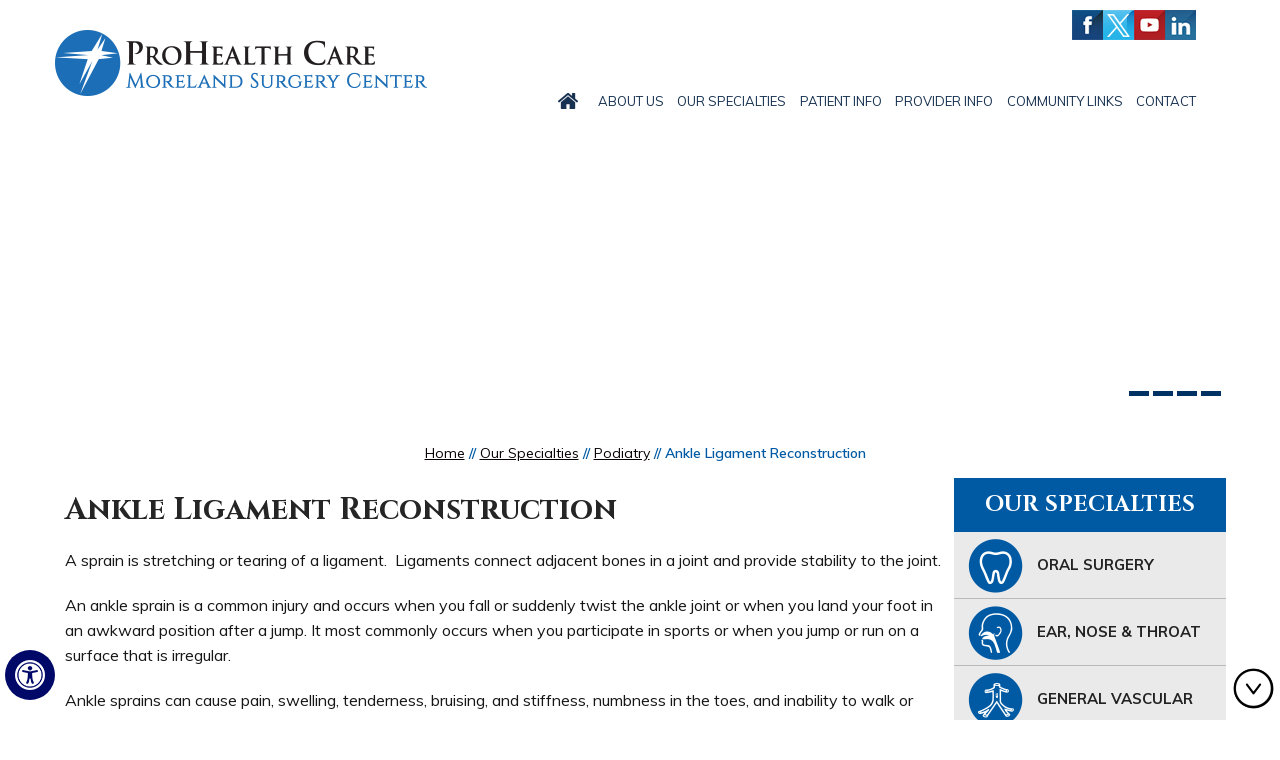

--- FILE ---
content_type: text/html
request_url: https://www.morelandsurgery.com/waukesha-milwaukee-wi-ankle-ligament-reconstruction.html
body_size: 6720
content:
<!DOCTYPE html>
<html lang="en">
	  <head>
	  <title>Ankle Ligament Reconstruction Waukesha WI | Ankle Sprain Waukesha WI | Ankle Injuries WI</title>
	  <meta name="description" content="The recovery time after ankle ligament reconstruction depends on the extent of the injury and the procedure performed. ProHealth Care Moreland Surgery Center offers treatments for ankle instability and sprains in Waukesha, WI.
" />
	  <meta name="keywords" content="ankle ligament reconstruction, ankle instability, ankle sprains" />
	  <meta http-equiv="Content-Type" content="text/html; charset=utf-8">

<meta content="SKYPE_TOOLBAR_PARSER_COMPATIBLE" name="SKYPE_TOOLBAR">

<meta name="viewport" content="width=device-width, initial-scale=1, minimum-scale=1, user-scalable=1" />

<link rel="icon" href="images/favicon.ico" type="image/x-icon">

<link href="css/ypo-style.css" rel="stylesheet" media="all" />

<link href="css/style.css" rel="stylesheet" media="all" />

<link href="css/liquid-slider.css" rel="stylesheet" media="all" />

<link href="css/owl.carousel.min.css" rel="stylesheet" media="all" />

<link href="https://fonts.googleapis.com/css?family=Cinzel:400,500,700,900"  rel="stylesheet">

<link href="https://fonts.googleapis.com/css?family=Muli:300,400,400i,600,700,800,900" rel="stylesheet">

<link href="https://fonts.googleapis.com/css?family=Oswald:300,400,500,600,700" rel="stylesheet">

<script src="js/jquery-3.3.1.min.js"></script>

<script src="js/ypo-functions.js"></script>

<script>

$(document).ready(function(e) {

	$('body').ypoPlugin({

		scroller: true,

		mobileMenu: true,

		slideMenu: false,

		siteMap: true,

		country_code: ['+1'],

		show_country_code: false,

		phone_numbers: ["(262) 928-4300", "(262) 928-4336", "(262) 547-8665", "(262) 928-6080", "(262) 547-1614", "(262) 544-8622", "(262) 542-0444", "(262) 542-0440", "(262) 569-8800", "(262) 544-4411", "(262) 547-7002", "(262) 547-3352", "(262) 787-4020", "(262) 970-5600", "(262) 717-4000", "(262) 523-1200", "(262) 542-3779", "(262) 446-3593", "(262) 542-9707", "(262) 782-4161", "(262) 928-4320", "(262) 763-7613"],

		phone_info: ["Telephone Number of Moreland Surgery Center Outpatient Surgery Center", "Scheduling contact number", "Telephone Number of Dental", "Facility Administrator", "Telephone Number of ENT", "Telephone Number of Gastroenterology", "Telephone Number of General Vascular", "Telephone Number of General Vascular", "Telephone Number of Michael Phillips", "Telephone Number of Gynecology", "Telephone Number of Bruce Brown" , "Telephone Number of Ophthalmology", "Telephone Number of Pain Management", "Telephone Number of Plastics", "Telephone Number of Philip", "Telephone Number of Tracy", "Telephone Number of Podiatry", "Telephone Number of Urology", "Telephone Number of W Patrick Flanagan", "Telephone Number of William Annesley", "Telephone Number of online bill pay", "Telephone Number of Stephen Wagner"],

		phone_link: ["waukesha-milwaukee-wi-contact-us.html"],

		response_banner: false,

		swap_banner: true,

		accordion: true,

		stickyHeader: false,

		stickyHieght: 120,

		onView: false,

		onViewList: (''),

		parallaxEffect: false,

		disableMobileLink: $(''),

		accessibility: true,

		fontResize: false,

		fontResizeList: (''),

		removeElements: ('#Banner-Container,#Banner-Container-S,#Map-Container'),

		removeId: ('#Slider1,#Slider2, #flexisel1,#flexisel2,.owl-carousel'),

		removeChildId: (''),

		removeClass: ('rslides'),

		removeAttrClass: (''),

		removeChildClass: ('')

	});

});

</script>

<!-- Google tag (gtag.js) --> <script async src="https://www.googletagmanager.com/gtag/js?id=G-CD2N80Z92M"></script> <script> window.dataLayer = window.dataLayer || []; function gtag(){dataLayer.push(arguments);} gtag('js', new Date()); gtag('config', 'G-CD2N80Z92M'); </script>



	  </head>

	  <body>
      <div id="Access-Container">
  <div id="Accessibility">
    <div class="dfw-off"><a href="?dfw=on" id="dfw-on" aria-label="Switch to Accessibility Site"></a><span class="adaClose">Hide</span></div>
    <div class="dfw-on">
      <ul class="table-div">
        <li class="table-cell access-links"><a href="?dfw=off" id="dfw-off" aria-label="Back to Main Site"><span></span>Back to Main Site</a> | <a href="accessibility.html" aria-label="More information about accessibility" accesskey="k">Accessibility</a></li>
        <li class="table-cell access-settings">
          <div class="fontsize">Text Size: <span class="fontminus"><a href="javascript:void(0);" aria-label="Decrease Font Size">A</a></span><span class="fontreset"><a href="javascript:void(0);" aria-label="Make Font Reset">A</a></span><span class="fontplus"><a href="javascript:void(0);" aria-label="Increase Font Size">A</a></span></div>
          <div class="dfw-contrast">Contrast: <span class="dfw-colorMode" id="dfw-ColorMode"><a href="javascript:void(0);" class="dfw-active" aria-label="Normal Text">C</a></span> | <span class="dfw-contrastMode" id="dfw-ContrastMode"><a href="javascript:void(0);" aria-label="High Contrast Text">C</a></span></div>
        </li>
      </ul>
    </div>
  </div>
</div>

      <div id="Container"> 
        <header id="Header-Container">
  <div class="dfw-skip"><a href="#Content-Container">Skip Header</a></div>
  <div id="Header">
    <div class="table-div">
      <div class="table-cell logo"> <a href='/' aria-label=""><img alt="Pro Health Care" src="images/moreland-surgery-center.png" /></a> </div>
      <div class="header-right">
        <div id="google_translate_element"></div>
        
        <div class="social-logo-header">
          <ul>
            <li class="facebook"><a href="http://www.facebook.com/ProHealthCareWisconsin" target="_blank" rel="nofollow" aria-label="Follow Moreland Surgery Center on Facebook"><span class="nodisplay">Facebook</span></a></li>
            <li class="twitter"><a href="https://twitter.com/prohealthcare" target="_blank" rel="nofollow" aria-label="Follow Moreland Surgery Center on Twitter"><span class="nodisplay">Twitter</span></a></li>
            <li class="youtube"><a href="http://www.youtube.com/user/prohealthcare" target="_blank" rel="nofollow" aria-label="Subscribe Moreland Surgery Center on YouTube"><span class="nodisplay">YouTube</span></a></li>
            <li class="linkedin"><a href="https://www.linkedin.com/company/prohealth-care" target="_blank" rel="nofollow" aria-label="Follow Moreland Surgery Center on LinkedIn"><span class="nodisplay">LinkedIn</span></a></li>
          </ul>
        </div>
        <div class="clear-float"></div>
        <nav id="Menu-Container">
                       
          <div id="Main-Menu">
              
            <ul class="menu">
              <li class="menu-home"> <a href="/" accesskey="h"><span class="nodisplay">Home</span></a> </li>
              <li class="menu-about"><a href="waukesha-milwaukee-wi-about-us.html" accesskey="u">About Us </a>
                <ul>
                 <!-- <li><a href="waukesha-milwaukee-wi-prohealth-care.html">ProHealth Care</a></li>-->
                  <li><a href="https://www.prohealthcare.org/about-us/" target="_blank" rel="nofollow">ProHealth Care</a></li>
                  
                  <!--<li><a href="waukesha-milwaukee-wi-our-physicians.html">Our Physicians</a></li>-->
                  
                  <li><a href="waukesha-milwaukee-wi-description-ownership.html">Description of Ownership</a></li>
                  <li><a href="waukesha-milwaukee-wi-news-events.html">News &amp; Events</a>
                    <ul>
                      <li><a href="blog.html">Latest news</a></li>
                      <li><a href="waukesha-milwaukee-wi-events.html">Events</a></li>
                      <li><a href="waukesha-milwaukee-wi-support-groups.html">Support Groups</a></li>
                    </ul>
                  </li>
               <!--   <li><a href="https://owaauth.phci.org/vpn/tmindex.html" target="_blank" rel="nofollow">Employees</a></li>-->
                </ul>
              </li>
              <li class="menu-services"><a href="waukesha-milwaukee-wi-our-specialties.html" accesskey="s">Our Specialties </a>
                <ul>
                  <li><a href="waukesha-milwaukee-wi-dental.html">Oral Surgery</a></li>
                  <li><a href="waukesha-milwaukee-wi-ent.html">ENT</a></li>
                  <li><a href="waukesha-milwaukee-wi-general-vascular.html">General/Vascular </a></li>
                  <li><a href="waukesha-milwaukee-wi-gynecology.html">Gynecology</a></li>
                  <li><a href="waukesha-milwaukee-wi-ophthalmology.html">Ophthalmology</a></li>
                <!--  <li><a href="waukesha-milwaukee-wi-pain-management.html">Pain Management</a></li>-->
                  <li><a href="waukesha-milwaukee-wi-plastic-surgery.html">Plastic Surgery</a></li>
                  <li><a href="waukesha-milwaukee-wi-podiatry.html">Podiatry</a></li>
                  <li><a href="waukesha-milwaukee-wi-urology.html">Urology</a></li>
                </ul>
              </li>
              <li class="menu-patients"><a href="waukesha-milwaukee-wi-our-patients.html" accesskey="i">Patient Info</a>
                <ul>
                  <li><a href="waukesha-milwaukee-wi-introduction.html">Introduction</a></li>
                  
                  <!--<li><a href="waukesha-milwaukee-wi-introduction-spanish.html">Introduction (spanish)</a></li> -->
                  
                  <li><a href="waukesha-milwaukee-wi-advanced-directives.html">Advance Directives</a></li>
                  <li><a href="waukesha-milwaukee-wi-billing-practices.html">Billing Practices</a></li>
                  <li><a href="waukesha-milwaukee-wi-insurance-contracts.html">Insurance Contracts</a></li>
                  <li><a href="waukesha-milwaukee-wi-online-bill-pay.html">Online Bill Pay</a></li>
                  <li><a href="waukesha-milwaukee-wi-faqs.html">FAQs</a></li>
                  <li><a href="waukesha-milwaukee-wi-privacy-notice.html">Privacy Notice </a></li>
                  <li><a href="waukesha-milwaukee-wi-patient-rights.html">Patient Rights</a></li>
                  <li><a href="waukesha-milwaukee-wi-patient-testimonials.html">Patient Testimonials</a></li>
                  <li><a href="waukesha-milwaukee-wi-facility-amenities.html">Facility Amenities</a></li>
                </ul>
              </li>
              <li class="providers-m"><a href="waukesha-milwaukee-wi-our-providers.html" accesskey="p">Provider Info</a>
                <ul>
                  
                  <!--li><a href="http://www.humbhi.com/morelandsurgery/" target="_blank">Transcription </a></li-->
                  
                  <li><a href="waukesha-milwaukee-wi-surgery-scheduling.html">Surgery Scheduling</a></li>
                  <li><a href="waukesha-milwaukee-wi-surgery-scheduling-order.html">Surgery Scheduling Order</a></li>
                  <li><a href="waukesha-milwaukee-wi-patient-handout-preregistration.html">Patient Handout-Preregistration</a></li>
                  <li><a href="waukesha-milwaukee-wi-patient-selection-criteria.html">Patient Selection Criteria</a></li>
                  <li><a href="waukesha-milwaukee-wi-our-specialty-equipment.html">Our Specialty Equipment</a></li>
                  <li><a href="login.html">Credentialing</a></li>
                  <li><a href="waukesha-milwaukee-wi-procedural-guidelines-for-preadmission.html">Procedural Guidelines for Preadmission</a></li>
                </ul>
              </li>
              <li class="menu-first"><a href="waukesha-milwaukee-wi-community-links.html" accesskey="l">Community Links </a></li>
              <li class="menu-contact"><a href="waukesha-milwaukee-wi-contact-us.html" accesskey="c">Contact </a></li>
            </ul>
            <div class="clear-float"></div>
          </div>
          <div id="Mobile-Menu">
            <div class="toggleMenu"><a href="javascript:void(0);">Menu<span></span></a></div>
            <div class="Wrapper"></div>
          </div>
        </nav>
      </div>
    </div>
  </div>
</header>
<script>

function googleTranslateElementInit() {

  new google.translate.TranslateElement({pageLanguage: 'en', includedLanguages: 'en,es', layout: google.translate.TranslateElement}, 'google_translate_element');

}

</script> 
        <script src="/translate.google.com/translate_a/element.js?cb=googleTranslateElementInit"></script>
<!-- Start cookies banner --><script defer src="https://ckm.yourpractice.online/1266wX3i1H5Lt7t/script.js" type="text/javascript"></script><!-- End cookies banner -->
        
        <div id="Banner-Container-S" role="presentation"> 
          <div id="Banner">
    <ul id="Slider1" class="rslides">

        <li class="banner0">
            <div class="theme-L"></div>
            <div class="theme-R"></div>
            <div class="banner-content">
                <div class="banner-head">Providing Healthcare for the Entire Family </div>
            </div>
        </li>
        <li class="banner1">
            <div class="theme-L"></div>
            <div class="theme-R"></div>
            <div class="banner-content">
                <div class="banner-head">High-Quality Affordable Multi-Specialty Services </div>
            </div>
        </li>
        <li class="banner2">
            <div class="theme-L"></div>
            <div class="theme-R"></div>
            <div class="banner-content">
                <div class="banner-head">Offering Urolift and TRUS Biopsy</div>
            </div>
        </li>
        <li class="banner3">
            <div class="theme-L"></div>
            <div class="theme-R"></div>
            <div class="banner-content">
                <div class="banner-head">Patient Satisfaction and Safety are Our #1 Priority</div>
                <span>Over 98% of our patients report that they would likely recommend our facility to friends and family.</span>                
            </div>
        </li>
        
        
        <!--<li class="banner3">
            <div class="theme-L"></div>
            <div class="theme-R"></div>
            <div class="banner-content">
                <div class="banner-head">National Leader in Patient Satisfaction</div>
                <span>ProHealth Moreland Surgery Center is a 98.1% recommended Facility compared to the national average of 95.8%</span>
                <p><a href="https://www.sphanalytics.com/" target="_blank">sphanalytics.com</a></p>
            </div>
        </li> -->
        <!-- <li class="banner4">
      <div class="theme-L"></div>
      <div class="theme-R"></div>
      <div class="banner-content">
        <div class="banner-head"></div>
      </div>
    </li> -->
    </ul>
    <div class="Banner-Tabs">
        <ul>
            <li><a href="javascript:void(0);"><span>01</span></a></li>
            <li><a href="javascript:void(0);"><span>02</span></a></li>
            <li><a href="javascript:void(0);"><span>03</span></a></li>
            <li><a href="javascript:void(0);"><span>04</span></a></li>
            <!-- <li><a href="javascript:void(0);"><span>05</span></a></li> -->
        </ul>
    </div>
</div> 
        </div>
        <div id="Content-Container">
          <div class="dfw-skip"><a href="#Sidebar">Skip Content</a></div>
          <div id="Content-Main">
            <div class="navigation"><a href="/">Home</a> // <a href="waukesha-milwaukee-wi-our-specialties.html">Our Specialties</a> // <a href="waukesha-milwaukee-wi-podiatry.html">Podiatry</a> // Ankle Ligament Reconstruction</div>
            <div class="table-div">
              <div id="Content" class="table-cell">
                <article class="textMain ypocms">
                  <h1>Ankle Ligament Reconstruction</h1>
                  <p>A sprain is stretching or tearing of a ligament.&nbsp; Ligaments connect adjacent bones in a joint and provide stability to the joint.</p>
                  <p>An ankle sprain is a common injury and occurs when you fall or suddenly twist the ankle joint or when you land your foot in an awkward position after a jump. It most commonly occurs when you participate in sports or when you jump or run on a surface that is irregular.</p>
                  <p>Ankle sprains can cause pain, swelling, tenderness, bruising, and stiffness, numbness in the toes, and inability to walk or bear weight on the ankle accompanied by persistent discomfort.</p>
                  <p>Inadequate healing of a sprained ligament or incomplete rehabilitation of the affected ligament can result in instability of the ankle.</p>
                  <p>A complete medical history, including a history of any previous ankle injuries, and a physical examination is essential for an accurate diagnosis of the condition. An X-ray may be ordered to confirm the diagnosis.</p>
                  <h2 class="hTag3">Treatment</h2>
                  <p>Acute injuries can be managed with conservative treatment measures such as RICE method (rest, ice, compression and elevation), medications, bracing, and physical therapy.</p>
                  <p>Surgical intervention to reconstruct the injured ligament may be considered in patients with a high degree of instability and in those who have failed to respond to non-surgical treatments.</p>
                  <p>Ankle ligament reconstruction may be performed arthroscopically under general anesthesia. Your surgeon will make small incisions in your ankle. A tiny camera and a few special instruments are inserted through the incisions to repair and strengthen the ligaments. Stretched or torn ligaments will be shortened and stitched as needed. Sometimes, a weakened ligament is reconstructed with a section of tendon derived from the foot and around the ankle.</p>
                  <p>The recovery time after ankle ligament reconstruction depends on the extent of injury and the procedure performed. For the first few weeks after surgery, you will be instructed to use crutches or a wheelchair and avoid bearing any weight on the reconstructed ankle joint.</p>
                  <p>Specific complications of ankle ligament reconstruction include infection, nerve damage, ankle joint stiffness, and recurrent instability.</p>
                </article>
              </div>
              <aside id="Sidebar" class="table-cell">
    <div class="dfw-skip"><a href="#Footer">Skip Sidebar</a></div>
    <div class="speciality-s">
        <div class="speciality-header">our specialties</div>
        <ul>
            <li><a href="waukesha-milwaukee-wi-dental.html"><img src="images/dental-icon.png" alt="Dental section"/>Oral Surgery</a></li>
            <li><a href="waukesha-milwaukee-wi-ent.html"><img src="images/throat-icon.png" alt="Ear, Nose & Throat section"/>Ear, Nose & Throat</a></li>
            <li><a href="waukesha-milwaukee-wi-general-vascular.html"><img src="images/general-icon.png" alt="General Vascular section"/>General Vascular</a></li>
            <li><a href="waukesha-milwaukee-wi-gynecology.html"><img src="images/gynacology-icon.png" alt="Gynecology section"/>Gynecology</a></li>
            <li><a href="waukesha-milwaukee-wi-ophthalmology.html"><img src="images/optamology-icon.png" alt="Ophthalmology section"/>Ophthalmology</a></li>
          <!--  <li><a href="waukesha-milwaukee-wi-pain-management.html"><img src="images/pain-icon.png" alt="Pain Management section"/>Pain Management</a></li>-->
            <li><a href="waukesha-milwaukee-wi-plastic-surgery.html"><img src="images/plastic-icon.png" alt="Plastic Surgery section"/>Plastic Surgery</a></li>
            <li><a href="waukesha-milwaukee-wi-podiatry.html"><img src="images/podiatory-icon.png" alt="Podiatry section"/>Podiatry</a></li>
            <li><a href="waukesha-milwaukee-wi-urology.html"><img src="images/urology-icon.png" alt="Urology section"/>Urology</a></li>
        </ul>
    </div>
    <!--<div class="physicians-s"><div class="physicians-header"><a href="waukesha-milwaukee-wi-our-physicians.html"><img src="images/doctor-icon.png" alt="Physicians icon"/>meet physicians</a></div></div>-->
</aside>
 
            </div>
          </div>
        </div>
        <footer>
  <div id="Footer-Container">
    <div id="Footer">
      <div class="dfw-skip"><a href="#Header-Container">Skip Footer</a></div>
      <div class="footer-links">
        <div class="quick-links">
          <div class="header-f">Quick Links</div>
          <ul>
            <li><a href="/">Home</a></li>
        <!--    <li><a href="waukesha-milwaukee-wi-disclaimer.html">Disclaimer</a></li>-->
            <li><a href="disclaimer.php">Disclaimer</a></li>
         <!--   <li><a href="waukesha-milwaukee-wi-privacy.html">Privacy</a></li>-->
            <li><a href="privacy.php">Privacy</a></li>
            <li><a href="waukesha-milwaukee-wi-sitemap.html">Sitemap</a></li>
            <li><a href="waukesha-milwaukee-wi-feedback.html">Feedback</a></li>
            <li><a href="waukesha-milwaukee-wi-tell-a-friend.html">Tell a Friend</a></li>
            <li><a href="waukesha-milwaukee-wi-contact-us.html">Contact Us</a></li>
            <li><a href="accessibility-statement.php">Accessibility Statement</a></li>
          </ul>
        </div>
        <div class="contact-f">
          <div class="header-f">Contact us</div>
          <ul>
            <li class="appoint-f"><em></em><span class="tel1"></span></li>
            <li class="email"><em></em><span id="e894253573">[javascript protected email address]</span><script>/*<![CDATA[*/eval("var a=\"r+dwFonWbismNguJ2CahAqYeD67U4GzOIt8P0fk.lEBQ3R@HxZ5TKpjycS-_MLXv91V\";var b=a.split(\"\").sort().join(\"\");var c=\"Zj@ygpy-RKEj3_L-HR-1dQyp\";var d=\"\";for(var e=0;e<c.length;e++)d+=b.charAt(a.indexOf(c.charAt(e)));document.getElementById(\"e894253573\").innerHTML=\"<a href=\\\"mailto:\"+d+\"\\\">\"+d+\"</a>\"")/*]]>*/</script></li>
            <li class="address-f"><em></em>Suite 100<br/>
              1111 Delafield Street<br/>
              Waukesha, WI 53188-5099</li>
          </ul>
        </div>
        <div class="pay-f">
          <ul>
            <li class="schedule"><em></em>Scheduling: <span class="tel2"></span></li>
            <li class="registration"><em></em><a href="https://mychart.prohealthcare.org/MyChart/" target="_blank" rel="nofollow">Pre-registration</a></li>
            <li class="bill"><em></em><a href="waukesha-milwaukee-wi-online-bill-pay.html">Pay a bill</a></li>
            <li class="care"><em></em><a href="https://www.carecredit.com/" target="_blank" rel="nofollow">CareCredit</a></li>
          </ul>
        </div>
        <div class="aahc-img"> <a href="https://www.aaahc.org/" target="_blank" rel="nofollow"><img src="images/aahc-logo.png" alt="AAHC" /></a>
        </div>
        <div class="clear-float"></div>
      </div>
      <div class="clear-float"></div>
      <div class="copyrights">
        <p>&copy; Moreland Surgery Center Outpatient Surgery Center Waukesha WI</p>
        <p></p>
      </div>
      <div class="ypo-logo"><a href="https://www.yourpracticeonline.net/" target="_blank"><img alt="Your Practice Online" src="images/ypo-logo.png" /></a></div>
      <div class="clear-float"></div>
    </div>
  </div>
</footer>
<script>
		  function openitCustom1(moveId){
		  var logoPath = "http://www.morelandsurgery.com/flash/logo-webmovies.swf";
		  var filePath = "http://www.hipsknees.info/basemovie/basemovie.asp?moveId="+moveId+ "&amp;logofile="+logoPath+"&amp;presents= Moreland Surgery Center";
		  newwindow = window.open(filePath,"newwin5","scrollbars=no,toolbar=no,location=no,directories=no,menubar=no,resizable=no,status=no,width=732,height=453");
		  newwindow.focus();
		  }
	  </script> 
<script src="https://www.ypo.education/js/jsembedcode.js"></script><script>var cpiic = 'MTI4OTkyMA==';</script>  
      </div>
      <script src="js/jquery.liquid-slider.js"></script>
<script src="js/jquery.touchSwipe.min.js"></script>
<script>
/**
* If you need to access the internal property or methods, use this:
* var api = $.data( $('#main-slider')[0], 'liquidSlider');
* console.log(api);
*/
$('#main-slider').liquidSlider();
</script>
<!--<script src="js/responsiveslides.js"></script>-->
<script src="https://common.yourpractice.online/ada/js/responsiveslides.js"></script>
<script src="js/jquery.flexisel.js"></script>
<script src="js/html5.js"></script>
<script src="js/owl.carousel.js"></script>
<script>
$(document).ready(function () {
	$('.owl-carousel').owlCarousel({
		loop: false,
		margin: 10,
		responsiveClass: true,
		nav: false,
		responsive: {
			0: {
				items:1,
				nav: false
			}, 400: {
				items: 1
			}, 600: {
				items: 2
			}, 1000: {
				items: 9,
				loop: false,
				margin: 20
			}
		}
	});
});
</script>
<script src="js/functions.js"></script>
<script src="https://www.ypo.education/js/jsembedcode.js"></script>
<script>
$(document).ready(function () {
$('.home header .dfw-skip a').attr('href','#Highlights-Container');
});
</script>


</body>
</html>


--- FILE ---
content_type: text/html
request_url: https://www.morelandsurgery.com/translate.google.com/translate_a/element.js?cb=googleTranslateElementInit
body_size: 5453
content:
<!DOCTYPE html>
<html lang="en">
<head>
<meta name="description" content="Moreland Surgery Center is an outpatient surgery center in Waukesha, WI. Check more info on their specialties including urology, podiatry, plastic surgery, pain management, orthopedic services, ophthalmology, gynecology, general vascular surgery, and gastroenterology." />
<meta name="keywords" content="Moreland Surgery Center, Outpatient surgery center, Waukesha, Wisconsin, Urology, Podiatry, Plastic surgery, Pain management, Orthopedic services, Ophthalmology, Gynecology, General vascular surgery, Gastroenterology, Pro Health Care." />
<title>Page Not Found | Moreland Surgery Center - Outpatient Surgery Center, Waukesha, WI</title>
<meta http-equiv="Content-Type" content="text/html; charset=utf-8">

<meta content="SKYPE_TOOLBAR_PARSER_COMPATIBLE" name="SKYPE_TOOLBAR">

<meta name="viewport" content="width=device-width, initial-scale=1, minimum-scale=1, user-scalable=1" />

<link rel="icon" href="images/favicon.ico" type="image/x-icon">

<link href="css/ypo-style.css" rel="stylesheet" media="all" />

<link href="css/style.css" rel="stylesheet" media="all" />

<link href="css/liquid-slider.css" rel="stylesheet" media="all" />

<link href="css/owl.carousel.min.css" rel="stylesheet" media="all" />

<link href="https://fonts.googleapis.com/css?family=Cinzel:400,500,700,900"  rel="stylesheet">

<link href="https://fonts.googleapis.com/css?family=Muli:300,400,400i,600,700,800,900" rel="stylesheet">

<link href="https://fonts.googleapis.com/css?family=Oswald:300,400,500,600,700" rel="stylesheet">

<script src="js/jquery-3.3.1.min.js"></script>

<script src="js/ypo-functions.js"></script>

<script>

$(document).ready(function(e) {

	$('body').ypoPlugin({

		scroller: true,

		mobileMenu: true,

		slideMenu: false,

		siteMap: true,

		country_code: ['+1'],

		show_country_code: false,

		phone_numbers: ["(262) 928-4300", "(262) 928-4336", "(262) 547-8665", "(262) 928-6080", "(262) 547-1614", "(262) 544-8622", "(262) 542-0444", "(262) 542-0440", "(262) 569-8800", "(262) 544-4411", "(262) 547-7002", "(262) 547-3352", "(262) 787-4020", "(262) 970-5600", "(262) 717-4000", "(262) 523-1200", "(262) 542-3779", "(262) 446-3593", "(262) 542-9707", "(262) 782-4161", "(262) 928-4320", "(262) 763-7613"],

		phone_info: ["Telephone Number of Moreland Surgery Center Outpatient Surgery Center", "Scheduling contact number", "Telephone Number of Dental", "Facility Administrator", "Telephone Number of ENT", "Telephone Number of Gastroenterology", "Telephone Number of General Vascular", "Telephone Number of General Vascular", "Telephone Number of Michael Phillips", "Telephone Number of Gynecology", "Telephone Number of Bruce Brown" , "Telephone Number of Ophthalmology", "Telephone Number of Pain Management", "Telephone Number of Plastics", "Telephone Number of Philip", "Telephone Number of Tracy", "Telephone Number of Podiatry", "Telephone Number of Urology", "Telephone Number of W Patrick Flanagan", "Telephone Number of William Annesley", "Telephone Number of online bill pay", "Telephone Number of Stephen Wagner"],

		phone_link: ["waukesha-milwaukee-wi-contact-us.html"],

		response_banner: false,

		swap_banner: true,

		accordion: true,

		stickyHeader: false,

		stickyHieght: 120,

		onView: false,

		onViewList: (''),

		parallaxEffect: false,

		disableMobileLink: $(''),

		accessibility: true,

		fontResize: false,

		fontResizeList: (''),

		removeElements: ('#Banner-Container,#Banner-Container-S,#Map-Container'),

		removeId: ('#Slider1,#Slider2, #flexisel1,#flexisel2,.owl-carousel'),

		removeChildId: (''),

		removeClass: ('rslides'),

		removeAttrClass: (''),

		removeChildClass: ('')

	});

});

</script>

<!-- Google tag (gtag.js) --> <script async src="https://www.googletagmanager.com/gtag/js?id=G-CD2N80Z92M"></script> <script> window.dataLayer = window.dataLayer || []; function gtag(){dataLayer.push(arguments);} gtag('js', new Date()); gtag('config', 'G-CD2N80Z92M'); </script>



</head>

<body class="faqs">
<div id="Access-Container">
  <div id="Accessibility">
    <div class="dfw-off"><a href="?dfw=on" id="dfw-on" aria-label="Switch to Accessibility Site"></a><span class="adaClose">Hide</span></div>
    <div class="dfw-on">
      <ul class="table-div">
        <li class="table-cell access-links"><a href="?dfw=off" id="dfw-off" aria-label="Back to Main Site"><span></span>Back to Main Site</a> | <a href="accessibility.html" aria-label="More information about accessibility" accesskey="k">Accessibility</a></li>
        <li class="table-cell access-settings">
          <div class="fontsize">Text Size: <span class="fontminus"><a href="javascript:void(0);" aria-label="Decrease Font Size">A</a></span><span class="fontreset"><a href="javascript:void(0);" aria-label="Make Font Reset">A</a></span><span class="fontplus"><a href="javascript:void(0);" aria-label="Increase Font Size">A</a></span></div>
          <div class="dfw-contrast">Contrast: <span class="dfw-colorMode" id="dfw-ColorMode"><a href="javascript:void(0);" class="dfw-active" aria-label="Normal Text">C</a></span> | <span class="dfw-contrastMode" id="dfw-ContrastMode"><a href="javascript:void(0);" aria-label="High Contrast Text">C</a></span></div>
        </li>
      </ul>
    </div>
  </div>
</div>

<div id="Container"> 
  <header id="Header-Container">
  <div class="dfw-skip"><a href="#Content-Container">Skip Header</a></div>
  <div id="Header">
    <div class="table-div">
      <div class="table-cell logo"> <a href='/' aria-label=""><img alt="Pro Health Care" src="images/moreland-surgery-center.png" /></a> </div>
      <div class="header-right">
        <div id="google_translate_element"></div>
        
        <div class="social-logo-header">
          <ul>
            <li class="facebook"><a href="http://www.facebook.com/ProHealthCareWisconsin" target="_blank" rel="nofollow" aria-label="Follow Moreland Surgery Center on Facebook"><span class="nodisplay">Facebook</span></a></li>
            <li class="twitter"><a href="https://twitter.com/prohealthcare" target="_blank" rel="nofollow" aria-label="Follow Moreland Surgery Center on Twitter"><span class="nodisplay">Twitter</span></a></li>
            <li class="youtube"><a href="http://www.youtube.com/user/prohealthcare" target="_blank" rel="nofollow" aria-label="Subscribe Moreland Surgery Center on YouTube"><span class="nodisplay">YouTube</span></a></li>
            <li class="linkedin"><a href="https://www.linkedin.com/company/prohealth-care" target="_blank" rel="nofollow" aria-label="Follow Moreland Surgery Center on LinkedIn"><span class="nodisplay">LinkedIn</span></a></li>
          </ul>
        </div>
        <div class="clear-float"></div>
        <nav id="Menu-Container">
                       
          <div id="Main-Menu">
              
            <ul class="menu">
              <li class="menu-home"> <a href="/" accesskey="h"><span class="nodisplay">Home</span></a> </li>
              <li class="menu-about"><a href="waukesha-milwaukee-wi-about-us.html" accesskey="u">About Us </a>
                <ul>
                 <!-- <li><a href="waukesha-milwaukee-wi-prohealth-care.html">ProHealth Care</a></li>-->
                  <li><a href="https://www.prohealthcare.org/about-us/" target="_blank" rel="nofollow">ProHealth Care</a></li>
                  
                  <!--<li><a href="waukesha-milwaukee-wi-our-physicians.html">Our Physicians</a></li>-->
                  
                  <li><a href="waukesha-milwaukee-wi-description-ownership.html">Description of Ownership</a></li>
                  <li><a href="waukesha-milwaukee-wi-news-events.html">News &amp; Events</a>
                    <ul>
                      <li><a href="blog.html">Latest news</a></li>
                      <li><a href="waukesha-milwaukee-wi-events.html">Events</a></li>
                      <li><a href="waukesha-milwaukee-wi-support-groups.html">Support Groups</a></li>
                    </ul>
                  </li>
               <!--   <li><a href="https://owaauth.phci.org/vpn/tmindex.html" target="_blank" rel="nofollow">Employees</a></li>-->
                </ul>
              </li>
              <li class="menu-services"><a href="waukesha-milwaukee-wi-our-specialties.html" accesskey="s">Our Specialties </a>
                <ul>
                  <li><a href="waukesha-milwaukee-wi-dental.html">Oral Surgery</a></li>
                  <li><a href="waukesha-milwaukee-wi-ent.html">ENT</a></li>
                  <li><a href="waukesha-milwaukee-wi-general-vascular.html">General/Vascular </a></li>
                  <li><a href="waukesha-milwaukee-wi-gynecology.html">Gynecology</a></li>
                  <li><a href="waukesha-milwaukee-wi-ophthalmology.html">Ophthalmology</a></li>
                <!--  <li><a href="waukesha-milwaukee-wi-pain-management.html">Pain Management</a></li>-->
                  <li><a href="waukesha-milwaukee-wi-plastic-surgery.html">Plastic Surgery</a></li>
                  <li><a href="waukesha-milwaukee-wi-podiatry.html">Podiatry</a></li>
                  <li><a href="waukesha-milwaukee-wi-urology.html">Urology</a></li>
                </ul>
              </li>
              <li class="menu-patients"><a href="waukesha-milwaukee-wi-our-patients.html" accesskey="i">Patient Info</a>
                <ul>
                  <li><a href="waukesha-milwaukee-wi-introduction.html">Introduction</a></li>
                  
                  <!--<li><a href="waukesha-milwaukee-wi-introduction-spanish.html">Introduction (spanish)</a></li> -->
                  
                  <li><a href="waukesha-milwaukee-wi-advanced-directives.html">Advance Directives</a></li>
                  <li><a href="waukesha-milwaukee-wi-billing-practices.html">Billing Practices</a></li>
                  <li><a href="waukesha-milwaukee-wi-insurance-contracts.html">Insurance Contracts</a></li>
                  <li><a href="waukesha-milwaukee-wi-online-bill-pay.html">Online Bill Pay</a></li>
                  <li><a href="waukesha-milwaukee-wi-faqs.html">FAQs</a></li>
                  <li><a href="waukesha-milwaukee-wi-privacy-notice.html">Privacy Notice </a></li>
                  <li><a href="waukesha-milwaukee-wi-patient-rights.html">Patient Rights</a></li>
                  <li><a href="waukesha-milwaukee-wi-patient-testimonials.html">Patient Testimonials</a></li>
                  <li><a href="waukesha-milwaukee-wi-facility-amenities.html">Facility Amenities</a></li>
                </ul>
              </li>
              <li class="providers-m"><a href="waukesha-milwaukee-wi-our-providers.html" accesskey="p">Provider Info</a>
                <ul>
                  
                  <!--li><a href="http://www.humbhi.com/morelandsurgery/" target="_blank">Transcription </a></li-->
                  
                  <li><a href="waukesha-milwaukee-wi-surgery-scheduling.html">Surgery Scheduling</a></li>
                  <li><a href="waukesha-milwaukee-wi-surgery-scheduling-order.html">Surgery Scheduling Order</a></li>
                  <li><a href="waukesha-milwaukee-wi-patient-handout-preregistration.html">Patient Handout-Preregistration</a></li>
                  <li><a href="waukesha-milwaukee-wi-patient-selection-criteria.html">Patient Selection Criteria</a></li>
                  <li><a href="waukesha-milwaukee-wi-our-specialty-equipment.html">Our Specialty Equipment</a></li>
                  <li><a href="login.html">Credentialing</a></li>
                  <li><a href="waukesha-milwaukee-wi-procedural-guidelines-for-preadmission.html">Procedural Guidelines for Preadmission</a></li>
                </ul>
              </li>
              <li class="menu-first"><a href="waukesha-milwaukee-wi-community-links.html" accesskey="l">Community Links </a></li>
              <li class="menu-contact"><a href="waukesha-milwaukee-wi-contact-us.html" accesskey="c">Contact </a></li>
            </ul>
            <div class="clear-float"></div>
          </div>
          <div id="Mobile-Menu">
            <div class="toggleMenu"><a href="javascript:void(0);">Menu<span></span></a></div>
            <div class="Wrapper"></div>
          </div>
        </nav>
      </div>
    </div>
  </div>
</header>
<script>

function googleTranslateElementInit() {

  new google.translate.TranslateElement({pageLanguage: 'en', includedLanguages: 'en,es', layout: google.translate.TranslateElement}, 'google_translate_element');

}

</script> 
        <script src="/translate.google.com/translate_a/element.js?cb=googleTranslateElementInit"></script>
<!-- Start cookies banner --><script defer src="https://ckm.yourpractice.online/1266wX3i1H5Lt7t/script.js" type="text/javascript"></script><!-- End cookies banner -->
  
  <div id="Banner-Container-S" role="presentation"> 
    <div id="Banner">
    <ul id="Slider1" class="rslides">

        <li class="banner0">
            <div class="theme-L"></div>
            <div class="theme-R"></div>
            <div class="banner-content">
                <div class="banner-head">Providing Healthcare for the Entire Family </div>
            </div>
        </li>
        <li class="banner1">
            <div class="theme-L"></div>
            <div class="theme-R"></div>
            <div class="banner-content">
                <div class="banner-head">High-Quality Affordable Multi-Specialty Services </div>
            </div>
        </li>
        <li class="banner2">
            <div class="theme-L"></div>
            <div class="theme-R"></div>
            <div class="banner-content">
                <div class="banner-head">Offering Urolift and TRUS Biopsy</div>
            </div>
        </li>
        <li class="banner3">
            <div class="theme-L"></div>
            <div class="theme-R"></div>
            <div class="banner-content">
                <div class="banner-head">Patient Satisfaction and Safety are Our #1 Priority</div>
                <span>Over 98% of our patients report that they would likely recommend our facility to friends and family.</span>                
            </div>
        </li>
        
        
        <!--<li class="banner3">
            <div class="theme-L"></div>
            <div class="theme-R"></div>
            <div class="banner-content">
                <div class="banner-head">National Leader in Patient Satisfaction</div>
                <span>ProHealth Moreland Surgery Center is a 98.1% recommended Facility compared to the national average of 95.8%</span>
                <p><a href="https://www.sphanalytics.com/" target="_blank">sphanalytics.com</a></p>
            </div>
        </li> -->
        <!-- <li class="banner4">
      <div class="theme-L"></div>
      <div class="theme-R"></div>
      <div class="banner-content">
        <div class="banner-head"></div>
      </div>
    </li> -->
    </ul>
    <div class="Banner-Tabs">
        <ul>
            <li><a href="javascript:void(0);"><span>01</span></a></li>
            <li><a href="javascript:void(0);"><span>02</span></a></li>
            <li><a href="javascript:void(0);"><span>03</span></a></li>
            <li><a href="javascript:void(0);"><span>04</span></a></li>
            <!-- <li><a href="javascript:void(0);"><span>05</span></a></li> -->
        </ul>
    </div>
</div> 
  </div>
  <div id="Content-Container">
    <div class="dfw-skip"><a href="#Sidebar">Skip Content</a></div>
    <div id="Content-Main">
      <div class="navigation"><a href="/">Home</a> // Page Not Found</div>
      <div class="table-div">
        <div id="Content" class="table-cell">
          <article class="textMain ypocms">
            <h1>Page Not Found</h1>
            <p style="margin:0; font-size:150px; line-height:150px; font-weight:bold; text-align:center;">404</p>
            <p style="margin:0; font-size:25px #F00 !important; line-height:30px; font-weight:bold; text-align:center; padding-bottom:20px;">Page Not Found</p>
            <p style="margin:0; font-size:25px; line-height:30px; font-weight:bold; text-align:center; padding-bottom:25px;">? <a href="/">Click here</a> to Go Back </p>
          </article>
        </div>
      </div>
    </div>
  </div>
  <footer>
  <div id="Footer-Container">
    <div id="Footer">
      <div class="dfw-skip"><a href="#Header-Container">Skip Footer</a></div>
      <div class="footer-links">
        <div class="quick-links">
          <div class="header-f">Quick Links</div>
          <ul>
            <li><a href="/">Home</a></li>
        <!--    <li><a href="waukesha-milwaukee-wi-disclaimer.html">Disclaimer</a></li>-->
            <li><a href="disclaimer.php">Disclaimer</a></li>
         <!--   <li><a href="waukesha-milwaukee-wi-privacy.html">Privacy</a></li>-->
            <li><a href="privacy.php">Privacy</a></li>
            <li><a href="waukesha-milwaukee-wi-sitemap.html">Sitemap</a></li>
            <li><a href="waukesha-milwaukee-wi-feedback.html">Feedback</a></li>
            <li><a href="waukesha-milwaukee-wi-tell-a-friend.html">Tell a Friend</a></li>
            <li><a href="waukesha-milwaukee-wi-contact-us.html">Contact Us</a></li>
            <li><a href="accessibility-statement.php">Accessibility Statement</a></li>
          </ul>
        </div>
        <div class="contact-f">
          <div class="header-f">Contact us</div>
          <ul>
            <li class="appoint-f"><em></em><span class="tel1"></span></li>
            <li class="email"><em></em><span id="e894253573">[javascript protected email address]</span><script>/*<![CDATA[*/eval("var a=\"r+dwFonWbismNguJ2CahAqYeD67U4GzOIt8P0fk.lEBQ3R@HxZ5TKpjycS-_MLXv91V\";var b=a.split(\"\").sort().join(\"\");var c=\"Zj@ygpy-RKEj3_L-HR-1dQyp\";var d=\"\";for(var e=0;e<c.length;e++)d+=b.charAt(a.indexOf(c.charAt(e)));document.getElementById(\"e894253573\").innerHTML=\"<a href=\\\"mailto:\"+d+\"\\\">\"+d+\"</a>\"")/*]]>*/</script></li>
            <li class="address-f"><em></em>Suite 100<br/>
              1111 Delafield Street<br/>
              Waukesha, WI 53188-5099</li>
          </ul>
        </div>
        <div class="pay-f">
          <ul>
            <li class="schedule"><em></em>Scheduling: <span class="tel2"></span></li>
            <li class="registration"><em></em><a href="https://mychart.prohealthcare.org/MyChart/" target="_blank" rel="nofollow">Pre-registration</a></li>
            <li class="bill"><em></em><a href="waukesha-milwaukee-wi-online-bill-pay.html">Pay a bill</a></li>
            <li class="care"><em></em><a href="https://www.carecredit.com/" target="_blank" rel="nofollow">CareCredit</a></li>
          </ul>
        </div>
        <div class="aahc-img"> <a href="https://www.aaahc.org/" target="_blank" rel="nofollow"><img src="images/aahc-logo.png" alt="AAHC" /></a>
        </div>
        <div class="clear-float"></div>
      </div>
      <div class="clear-float"></div>
      <div class="copyrights">
        <p>&copy; Moreland Surgery Center Outpatient Surgery Center Waukesha WI</p>
        <p></p>
      </div>
      <div class="ypo-logo"><a href="https://www.yourpracticeonline.net/" target="_blank"><img alt="Your Practice Online" src="images/ypo-logo.png" /></a></div>
      <div class="clear-float"></div>
    </div>
  </div>
</footer>
<script>
		  function openitCustom1(moveId){
		  var logoPath = "http://www.morelandsurgery.com/flash/logo-webmovies.swf";
		  var filePath = "http://www.hipsknees.info/basemovie/basemovie.asp?moveId="+moveId+ "&amp;logofile="+logoPath+"&amp;presents= Moreland Surgery Center";
		  newwindow = window.open(filePath,"newwin5","scrollbars=no,toolbar=no,location=no,directories=no,menubar=no,resizable=no,status=no,width=732,height=453");
		  newwindow.focus();
		  }
	  </script> 
<script src="https://www.ypo.education/js/jsembedcode.js"></script><script>var cpiic = 'MTI4OTkyMA==';</script>  
</div>
<script src="js/jquery.liquid-slider.js"></script>
<script src="js/jquery.touchSwipe.min.js"></script>
<script>
/**
* If you need to access the internal property or methods, use this:
* var api = $.data( $('#main-slider')[0], 'liquidSlider');
* console.log(api);
*/
$('#main-slider').liquidSlider();
</script>
<!--<script src="js/responsiveslides.js"></script>-->
<script src="https://common.yourpractice.online/ada/js/responsiveslides.js"></script>
<script src="js/jquery.flexisel.js"></script>
<script src="js/html5.js"></script>
<script src="js/owl.carousel.js"></script>
<script>
$(document).ready(function () {
	$('.owl-carousel').owlCarousel({
		loop: false,
		margin: 10,
		responsiveClass: true,
		nav: false,
		responsive: {
			0: {
				items:1,
				nav: false
			}, 400: {
				items: 1
			}, 600: {
				items: 2
			}, 1000: {
				items: 9,
				loop: false,
				margin: 20
			}
		}
	});
});
</script>
<script src="js/functions.js"></script>
<script src="https://www.ypo.education/js/jsembedcode.js"></script>
<script>
$(document).ready(function () {
$('.home header .dfw-skip a').attr('href','#Highlights-Container');
});
</script>


</body>
</html>


--- FILE ---
content_type: text/css
request_url: https://www.morelandsurgery.com/css/ypo-style.css
body_size: 4303
content:
/* ----- Global CSS ----- */

body, h1, h2, h3, h4, h5, h6, p, ol, ul, li {
	margin: 0px;
	padding: 0px;
}
body {
	overflow-y: scroll;
}
ul li {
	list-style: none;
}
img {
	border: 0px;
	max-width: 100%;
	vertical-align: middle;
}
a, a:hover {
	text-decoration: none;
}
* {
	-webkit-box-sizing: border-box;
	-moz-box-sizing: border-box;
	-ms-box-sizing: border-box;
	-o-box-sizing: border-box;
	box-sizing: border-box;
}
a:focus {
	outline: 1px dotted #ccc;
}
.accessible_on a:focus {
	outline: 2px solid #F00 !important;
}
/* ----- Fixed CSS ----- */

.hr {
	background: url(../images/hr.gif) repeat-x left center;
	padding: 10px 0px;
}
.clear-float {
	clear: both;
}
.nodisplay {
	display: none !important;
}
.table-div, .fluid-div, .theme-L, .theme-R {
	width: 100%;
	height: 100%;
}
.table-div {
	display: table;
	table-layout: fixed;
}
.table-cell {
	display: table-cell;
	vertical-align: top;
}
.theme-L, .theme-R {
	position: absolute;
	z-index: 99;
	padding: 0px;
	margin: 0px;
	top: 0px;
}
.theme-L {
	left: -100%;
}
.theme-R {
	right: -100%;
}
.img-l {
	float: left;
	margin: 0px 15px 10px 0px;
}
.img-r {
	float: right;
	margin: 0px 0px 10px 15px;
}
.img-c {
	text-align: center;
	margin: 10px;
}
.videoBorder, .multiBorder {
	position: relative;
	margin: 15px auto;
}
.videoBorder {
	width: 90%;
	border: 4px solid #333;
	padding: 53% 0px 0px 0px;
}
.accessible_on .videoBorder {
	border: 4px solid #000;
}
.accessible_on.dfw-blackmode .videoBorder {
	border: 4px solid #fff;
}
.multiBorder {
	width: 100%;
	padding: 46% 0px 0px 0px;
}
.videoBorder iframe, .videoBorder embed, .multiBorder iframe, .multiBorder embed {
	position: absolute;
	margin: 0px;
	padding: 0px;
	border: 0px;
	width: 100%;
	height: 100%;
	top: 0px;
	left: 0px;
}
/* ----- Slider CSS ----- */

.rslides {
	width: 100%;
	height: 100%;
	position: relative;
}
.rslides li {
	display: none;
	width: 100%;
	height: 100%;
	left: 0px;
	top: 0px;
	position: absolute;
	-webkit-backface-visibility: hidden;
	-khtml-backface-visibility: hidden;
	-moz-backface-visibility: hidden;
	-ms-backface-visibility: hidden;
	-o-backface-visibility: hidden;
}
.rslides li li {
	display: inherit;
	width: inherit;
	height: inherit;
	position: inherit;
	left: inherit;
	top: inherit;
}
.Banner-Tabs {
	position: absolute;
	z-index: 99;
	margin: 0px;
	padding: 0px;
	bottom: 5px;
	right: 5px;
}
.Banner-Tabs li {
	display: inline-block;
	position: relative;
	background: #003263;
	width: 20px;
	height: 5px;
}
.Banner-Tabs li.Banner_here {
	background: #fff;
}
.Banner-Tabs li a {
	display: block;
	width: 100%;
	height: 100%;
}
.Banner-Tabs li span {
	position: absolute;
	z-index: 1;
	font: normal 10px/20px Verdana, Arial, Helvetica, sans-serif;
	color: #000;
	background: rgba(255,255,255, 0.7);
	padding: 0px 3px;
	display: none;
	width: 100%;
	left: 0px;
	bottom: 100%;
}
.Banner-Tabs li a:hover span, .Banner-Tabs li.Banner_here a span {
	display: block;
}
.Banner_auto, .Banner_nav {
	position: absolute;
	z-index: 99;
	display: block;
	width: 25px;
	height: 25px;
	bottom: 5px;
}
.Banner_auto span, .Banner_nav span {
	position: absolute;
	z-index: 1;
	display: none;
	background: rgba(255,255,255,0.7);
	bottom: 100%;
	font: normal 12px/20px Verdana, Arial, Helvetica, sans-serif;
	color: #000;
	padding: 2px 5px 5px 5px;
}
.Banner_auto span {
	left: 50%;
	-webkit-transform: translate(-50%, 0);
	-moz-transform: translate(-50%, 0);
	-ms-transform: translate(-50%, 0);
	-o-transform: translate(-50%, 0);
	transform: translate(-50%, 0);
}
.Banner_auto {
	background: url(../images/play-b.png) no-repeat center center #fff;
	left: 30px;
}
.Banner_auto.Banner_pause {
	background: url(../images/pause-b.png) no-repeat center center #fff;
}
.Banner_nav.prev {
	background: url(../images/prev-b.png) no-repeat center center #fff;
	left: 5px;
}
.Banner_nav.next {
	background: url(../images/next-b.png) no-repeat center center #fff;
	left: 55px;
}
.Banner_nav.prev span {
	left: 0px;
}
.Banner_nav.next span {
	right: 0px;
}
.Banner_auto:hover span, .Banner_nav:hover span {
	display: block;
}
#Banner {
	position: relative;
}
/* ----- Scrolling CSS ----- */

.nbs-flexisel-container {
	position: relative;
	max-width: 100%;
}
.nbs-flexisel-ul {
	position: relative;
	width: 99999px;
	margin: 0px;
	padding: 0px;
	text-align: center;
}
.nbs-flexisel-inner {
	overflow: hidden;
	margin: 0px auto;
	width: 94%;
}
.nbs-flexisel-item {
	float: left;
	margin: 0px;
	padding: 0px;
	cursor: pointer;
	position: relative;
	line-height: 0px;
	text-align: center;
}
.nbs-flexisel-item img {
	cursor: pointer;
	position: relative;
	margin: 10px 0px;
}
.nbs-flexisel-nav-left, .nbs-flexisel-nav-right {
	position: absolute;
	z-index: 99;
	margin: 0px;
	padding: 0px;
	top: 0px;
	height: 100%;
	width: 40px;
}
.nbs-flexisel-nav-left {
	left: 0px;
	background: url(../images/left-arrow.png) no-repeat center center;
}
.nbs-flexisel-nav-right {
	right: 0px;
	background: url(../images/right-arrow.png) no-repeat center center;
}
/* ----- Back to Top/Bottom CSS ----- */

#backtobot, #backtotop {
	cursor: pointer;
	right: 5px;
	position: fixed;
	z-index: 9999;
	width: 42px;
	height: 42px;
	font: normal 12px/20px Verdana, Arial, Helvetica, sans-serif;
	color: #000;
	text-align: center;
	border-radius: 20px;
	bottom: 10px;
}
#backtotop {
	background: url(../images/up-arrow.png) left top no-repeat;
}
#backtobot {
	background: url(../images/down-arrow.png) left top no-repeat;
}
#backtobot a, #backtotop a {
	display: block;
	color: #000;
	opacity: 0.7;
}
#backtobot:hover, #backtotop:hover {
	opacity: 1;
}
#backtobot span, #backtotop span {
	background: rgba(255,255,255,1);
	position: absolute;
	right: 90%;
	z-index: -1;
	padding: 0px 15px 0px 10px;
	top: 50%;
	-webkit-transform: translate(0, -50%);
	-moz-transform: translate(0, -50%);
	-ms-transform: translate(0, -50%);
	-o-transform: translate(0, -50%);
	transform: translate(0, -50%);
	display: none;
}
#backtobot:hover span, #backtotop:hover span {
	display: block;
}
/*----- Accessibility -----*/


.dfw-off {
	position: fixed;
	z-index: 999;
	left: 5px;
	bottom: 20px;
	height: 50px;
	width: 50px
}
.dfw-off a {
	border-radius: 100%;
	position: relative;
	z-index: 1;
	display: block;
	width: 100%;
	height: 100%;
	background: url(../images/accessible-icon.png) no-repeat center center #000968
}
.adaClose {
	transition: all .5s ease-in-out;
	cursor: pointer;
	font: bold 11px/24px Verdana, Arial, Helvetica, sans-serif;
	color: #fff;
	position: absolute;
	z-index: 0;
	left: 12px;
	top: 50%;
	-webkit-transform: translate(-50%, -50%);
	transform: translate(-20%, -50%);
	background: #000968;
	border-radius: 5px;
	display: block;
	padding: 0 8px
}
.adaClose a {
	border-radius: 5px;
	display: block;
	padding: 0 8px;
	background: #003263
}
.dfw-off:hover .adaClose,
.dfw-off:focus .adaClose {
	left: 85%;
	-webkit-transform: translate(0, -50%);
	transform: translate(0, -50%)
}
.dfw-off:focus-within .adaClose {
	left: 85%;
	-webkit-transform: translate(0, -50%);
	transform: translate(0, -50%)
}
.accessible_on #Access-Container {
	background: #003263
}
#Access-Container {
	z-index: 999;
	position: relative
}
.dfw-on {
	display: none
}
.accessible_on #Access-Container {
	background: #003263
}
#Accessibility {
	max-width: 1170px;
	min-width: 300px;
	padding: 2px 0;
	font: 400 12px/20px Verdana, Arial, Helvetica, sans-serif;
	color: #fff;
	margin: 0 auto
}
/*#Accessibility a {
	color: #fff
}*/
#Accessibility .dfw-contrastMode {
	background: #000;
	color: #fff
}
.dfw-greymode #Container {
	-webkit-filter: grayscale(100%);
	filter: grayscale(100%)
}
#Accessibility .dfw-greyMode {
	background: #ccc;
	color: #ccc
}
#Accessibility .dfw-contrastMode a {
	color: #fff;
	border: 2px solid #000
}
#Accessibility .dfw-greyMode a {
	color: #000;
	border: 2px solid #ccc
}
.dfw-greyMode {
	background: #ccc;
	color: #000
}
.dfw-colorMode {
	background: #fff;
	color: #000
}
#Accessibility .dfw-colorMode a {
	color: #000;
	border: 2px solid #fff
}
#Accessibility .dfw-contrast a.dfw-active {
	border: 2px solid red
}

.access-links {
	text-align: left;
	font: 500 14px/20px Verdana, Arial, Helvetica, sans-serif;
	padding: 0 2px
}
.access-links a {
    color: #fff
}
.access-settings {
	text-align: right
}
.fontsize {
	display: inline-block;
	width: 150px;
	vertical-align: top
}
.fontsize span {
	display: inline-block;
	vertical-align: bottom
}
.fontsize a {
	padding: 0 4px;
	display: block;
    color:#fff
        
}
#Accessibility .fontsize span.dfw-actSize a {
	color: #ffabab
}
.fontminus {
	font: 400 14px/20px Verdana, Arial, Helvetica, sans-serif;
}
.fontreset {
	font: 500 16px/20px Verdana, Arial, Helvetica, sans-serif;
}
.fontplus {
	font: 600 20px/20px Verdana, Arial, Helvetica, sans-serif;
}
.dfw-contrast {
	display: inline-block;
	width: 160px;
	vertical-align: top
}
.dfw-contrast a {
	padding: 0 3px;
	display: block
}
#Accessibility .dfw-contrast span {
	display: inline-block;
	vertical-align: top;
	font: 600 14px/16px Verdana, Arial, Helvetica, sans-serif
}

.dfw-mode {
	display: inline-block;
	width: 140px;
	vertical-align: top
}
.dfw-mode a {
	padding: 0px 3px;
	display: block
}
#Accessibility .dfw-mode span {
	display: inline-block;
	vertical-align: top;
	font: 600 14px/16px Verdana, Arial, Helvetica, sans-serif
}
#Accessibility .dfw-blackMode {
	background: #000;
	color: #fff
}
#Accessibility .dfw-blackMode a {
	color: #fff;
	border: 2px solid #000
}
.dfw-whiteMode {
	background: #fff;
	color: #000
}
#Accessibility .dfw-whiteMode a {
	color: #000;
	border: 2px solid #fff
}
#Accessibility .dfw-mode a.dfw-active {
	border: 2px solid red
}
.dfw-skip {
	overflow: hidden;
	vertical-align: top;
	right: 5px;
	top: 0px;
	position: absolute;
	font: normal 12px/20px Verdana, Arial, Helvetica, sans-serif;
	display: none;
	z-index: 99;
}
#skip-header.dfw-skip {
	top: 0px;
}
#skip-sidebar.dfw-skip {
	right: 0px;
}
.dfw-skip a {
	padding: 0px 5px;
}
.accessible_on .dfw-skip {
	display: block;
	background: #fff;
	border: 1px solid #000;
}
.dfw-blackmode .dfw-skip {
	background: #000;
	border: 1px solid #fff;
    display: block;
}
.accessible_on nav .dfw-skip {
    right:-70px;
}
/*----- Accessible -----*/
.accessible_on {
	background: #fff;
}
.dfw-blackmode {
	background: #000;
}
.accessible_on #Container {
	color: #000 !important;
}
.accessible_on #Container a, .accessible_on #Container a:hover, .accessible_on .Wrapper a {
	color: #00e !important;
}
.dfw-blackmode #Container {
	color: #fff !important;
}
.dfw-blackmode #Container a, .dfw-blackmode #Container a:hover, .dfw-blackmode .Wrapper a {
	color: #fc0 !important;
}
.accessible_on .theme-L, .accessible_on .theme-R {
	display: none;
}
.accessible_on .menu ul, .accessible_on .Wrapper {
	background: #eee;
}
.dfw-blackmode .menu ul, .dfw-blackmode .Wrapper {
	background: #333;
}
.accessible_on .parentMenu li {
	background: none !important;
}
.accessible_on .textMain, .accessible_on .textMain h1, .accessible_on .textMain h2, .accessible_on .textMain h3, .accessible_on .textMain h4, .accessible_on .navigation {
	color: inherit !important;
}
.accessible_on .accessImages img {
	-webkit-filter: invert(0);
	-moz-filter: invert(0);
	-ms-filter: invert(0);
	-o-filter: invert(0);
	filter: invert(0);
}
.dfw-blackmode .accessImages img {
	-webkit-filter: invert(100%);
	-moz-filter: invert(100%);
	-ms-filter: invert(100%);
	-o-filter: invert(100%);
	filter: invert(100%);
}
.dfw-blackmode .hr, .dfw-greymode .hr {
	background: url(../images/hr-w.gif) repeat-x left center;
}

.dfw-greymode .videoBorder iframe {
	border: 4px solid #ccc;
}

.dfw-greymode .dfwClose a {
	background: #ccc;
	border: 1px solid #000;
	color: #000;
}

.dfw-greymode #Container {
	-webkit-filter: grayscale(100%);
	-moz-filter: grayscale(100%);
	-ms-filter: grayscale(100%);
	-o-filter: grayscale(100%);
	filter: grayscale(100%);
}

.dfw-greymode #Container, .dfw-greymode #Container a {
	color: #333 !important;
}

.dfw-greymode #dfw-GreyMode.dfw-active a {
	background: #ccc;
}

.dfw-greymode .menu ul, .dfw-greymode .Wrapper {
	background: #ccc;
}

.dfw-greymode .dfw-skip, .dfw-greymode .showcase, .dfw-greymode .ypo-l img, .dfw-greymode .ypo-r img {
	border: 1px solid #000;
}

.dfw-greymode .textMain .mediaList li, .dfw-greymode .textMain .relList li, .dfw-greymode .textMain .subList li {
	border: 2px solid #000;
}

.dfw-greymode .ypo-l, .dfw-greymode .ypo-r {
	border-bottom: 1px dashed #000;
}

.accessible_on .ypo-logo img, .dfw-greymode .ypo-logo img {
	-webkit-filter: invert(100%);
	-moz-filter: invert(100%);
	-ms-filter: invert(100%);
	-o-filter: invert(100%);
	filter: invert(100%);
}

/*----- Default CSS -----*/

#Container, header, nav, section, footer, #Content-Container, #Footer-Container, #Access-Container, #Banner-Container, #Banner-Container-S {
	width: 100%;
	margin: 0px;
	padding: 0px;
	position: relative;
}
#Container {
	overflow: hidden;
}
/*----- Sticky Header -----*/

header.sticky {
	position: fixed;
	width: 100%;
	z-index: 999;
	transition: all 0.4s ease;
}
header.sticky-up {
	top: 0px;
	transition: all 0.4s ease;
}
/*---- Menu ----*/

#Main-Menu {
	display: block;
}
#Mobile-Menu {
	display: none;
}
.menu li {
	float: left;
	position: relative;
	text-align: center;
	font: normal 12px/20px Verdana, Arial, Helvetica, sans-serif;
}
.menu li a {
	display: block;
}
.menu ul {
	position: absolute;
	z-index: 999;
	left: 0px;
	display: none;
}
.menu ul ul {
	left: 100%;
	top: 0px;
}
.menu ul li {
	float: none;
	height: auto;
	text-align: left;
}
.menu ul li a {
	padding: 10px 15px 10px 30px;
}
.menu li:hover > ul {
	display: block;
}
/* Mobile Menu */

#Mobile-Menu {
	background: #003263;
}
.toggleMenu {
	text-align: center;
	padding: 2px;
	font: bold 16px/30px Verdana, Arial, Helvetica, sans-serif;
}
.toggleMenu a {
	display: block;
	color: #fff;
	padding: 5px;
	border: 2px solid #fff;
	border-radius: 5px;
}
.toggleMenu span {
	display: inline-block;
	vertical-align: middle;
	margin: 0px 10px;
	width: 40px;
	height: 30px;
	background: url(../images/mobile-menu.png) no-repeat center top;
}
.parentMenu li a {
	padding: 10px 10px 10px 20px;
	display: block;
	color: #fff;
}
.parentMenu li:hover, .parentMenu li.actMenu, .parentMenu li.actMenu li {
	background: #003263;
}
.parentMenu li ul {
	display: none;
}
.parentMenu li li:hover {
	background: #333;
}
.parentMenu li li a {
	padding: 10px 10px 10px 40px;
}
.parentMenu li li li a {
	padding: 10px 10px 10px 60px;
}
.parentList, .accessible_on .parentMenu li:hover .parentList {
	background: url(../images/menu-bl-bg.png) no-repeat 95% center;
}
.parentMenu li:hover .parentList, .accessible_on.dfw-blackmode .parentMenu li .parentList, .accessible_on.dfw-blackmode .parentMenu li:hover .parentList {
	background: url(../images/menu-wl-bg.png) no-repeat 95% center;
}
.parentMenu li.actMenu .parentList, .accessible_on.dfw-blackmode .parentMenu li.actMenu .parentList {
	background: url(../images/menu-wd-bg.png) no-repeat 95% center;
}
.accessible_on .parentMenu li li, .accessible_on .parentMenu li.actMenu li {
	background: url(../images/menu-bl-bg.png) no-repeat 25px center !important;
}
.accessible_on.dfw-blackmode .parentMenu li li, .accessible_on.dfw-blackmode .parentMenu li.actMenu li {
	background: url(../images/menu-wl-bg.png) no-repeat 25px center !important;
}
.accessible_on .parentMenu li.actMenu .parentList {
	background: url(../images/menu-bd-bg.png) no-repeat 95% center;
}
.Wrapper {
	position: absolute;
	z-index: 9999;
	background: #097EF0;
	font: normal 14px/20px Verdana, Arial, Helvetica, sans-serif;
	display: none;
}
.Wrapper.mobileMenu {
	width: 100%;
	left: 0px;
}
.Wrapper.slideMenu {
	width: 80%;
	right: 80%;
	display: block;
}
.slideContainer {
	margin-left: -80% !important;
	-webkit-transition: all linear 600ms;
	-moz-transition: all linear 600ms;
	-ms-transition: all linear 600ms;
	-o-transition: all linear 600ms;
	transition: all linear 600ms;
}
.hideContainer {
	margin-left: 0px !important;
	-webkit-transition: all linear 600ms;
	-moz-transition: all linear 600ms;
	-ms-transition: all linear 600ms;
	-o-transition: all linear 600ms;
	transition: all linear 600ms;
}
.slideMenu {
	right: 0px !important;
	-webkit-transition: all linear 600ms;
	-moz-transition: all linear 600ms;
	-ms-transition: all linear 600ms;
	-o-transition: all linear 600ms;
	transition: all linear 600ms;
}
.hideMenu {
	width: 80%;
	right: -80% !important;
	-webkit-transition: all linear 600ms;
	-moz-transition: all linear 600ms;
	-ms-transition: all linear 600ms;
	-o-transition: all linear 600ms;
	transition: all linear 600ms;
}
/* Accordion CSS*/

.accordion {
	margin: 10px 0px;
}
.accordead, .textMain .accordead {
	background: #097EF0;
	padding: 0px;
	background: url(../images/plus-w-img.png) 98% center no-repeat #045db4;
	color: #fff;
	margin: 2px 0px;
	font: 400 16px/24px Verdana, Arial, Helvetica, sans-serif;
	letter-spacing: 1px;
}
.accordead, .textMain .accordead a {
	padding: 5px 10px;
	display: block;
	text-decoration: none;
}
.textMain .accordead.show_accord {
	background: url(../images/minus-b-img.png) 98% center no-repeat #ffb44e;
	color: #fff;
}
.accordead a, .textMain .accordead a, .accordead a:hover, .textMain .accordead a:hover {
	color: #fff;
}
.accordane, .textMain .accordane {
	display: none;
	padding: 15px 10px;
	border: 1px solid #ffb44e;
}
.accessible_on .accordead, .accessible_on .textMain .accordead {
	background: none;
}
.accessible_on .accordane, .accessible_on .textMain .accordane {
	border: none;
	border-bottom: 1px dashed #000;
	display: block;
}
.accessible_on.dfw-blackmode .accordane, .accessible_on.dfw-blackmode .textMain .accordane {
	border-bottom: 1px dashed #fff;
}
/* Navigation CSS */

.navigation {
	padding: 10px;
	font-weight: bold;
}
.navigation a {
	font-weight: normal;
	text-decoration: underline;
}
/* Text CSS */

.textMain {
	padding: 10px 10px 50px 10px;
}
.textMain a {
	text-decoration: underline;
}
.textMain a:hover {
	text-decoration: none;
}
.textMain p {
	padding: 10px 0px;
}
.textMain ul {
	padding: 0px;
	margin: 10px 0px;
}
.textMain ol {
	padding: 0px 0px 0px 30px;
	margin: 10px 0px;
}
.textMain ul li {
	background: url(../images/bullet-b.gif) no-repeat 15px 12px;
	padding: 5px 5px 5px 30px;
}
/*
.accessible_on.dfw-blackmode .textMain ul li {
	background: url(../images/bullet-w.gif) no-repeat 15px 12px;
}
*/
.textMain ol li {
	padding: 5px 5px 5px 5px;
	list-style: decimal;
}
.textMain ul ul, .textMain ol ol {
	margin: 0px;
	padding: 5px 5px 10px 20px;
}
.textMain ul ul li {
	background: none;
	padding: 5px;
	list-style: circle;
}
.textMain ol ol li {
	padding: 5px;
	list-style-type: lower-alpha;
}
.textMain ul ul ul li {
	list-style: square;
}
.textMain ol ol ol li {
	list-style: lower-roman;
}
.textMain li p {
	margin: 5px;
}
.textMain h1 {
	padding: 10px 0px 10px 0px;
	margin: 0px;
}
.textMain h1 span, .textMain h2 span {
	display: block;
}
.textMain h2, .textMain h3, .textMain h4, .hTag2, .hTag3, .hTag4 {
	padding: 10px 0px;
}
.textMain h1 a, .textMain h2 a, .textMain h3 a, .textMain h4 a, .hTag2 a, .hTag3 a, .hTag4 a {
	text-decoration: none;
}
.textMainBold, .textMain strong {
	font-weight: bold;
}
.textMain em {
	font-style: italic;
}
.PDFtext {
	font: normal 12px Verdana, Arial, Helvetica, sans-serif;
	color: #999;
}
.mandatory {
	font: normal 14px Verdana, Arial, Helvetica, sans-serif;
	color: #F00;
}
#Sidebar {
	position: relative;
	padding: 5px 0px 20px 0px;
}
/* Media CSS */

.mediaList {
	margin: 0px;
	padding: 10px 0px;
}
.textMain .mediaList ul {
	margin: 0px;
	padding: 0px;
}
.textMain .mediaList li {
	display: inline-block;
	list-style: none;
	padding: 0px;
	margin: 5px 3px;
	border-radius: 5px;
	border: 2px solid #097EF0;
}
.accessible_on .textMain .mediaList li {
	border: 2px solid #000;
}
.accessible_on.dfw-blackmode .textMain .mediaList li {
	border: 2px solid #fff;
}
.mediaList li a {
	display: block;
	padding: 5px 10px 5px 40px;
	text-decoration: none;
}
.video a {
	background: url(../images/loadmove.png) no-repeat 10px center;
}
.info a {
	background: url(../images/patient-icon.png) no-repeat 10px center;
}
/* Blog */

.textMain .blogMain ul, .textMain .blogMain li {
	margin: 0px;
	padding: 0px;
	background: none;
}
.textMain .blogMain li {
	padding: 15px 0px;
	border-bottom: 1px solid #ccc;
}
.textMain .blogMain li h3 a {
	text-decoration: none;
}
.textMain .blogMain li p {
	padding: 10px 0px !important;
	margin: 0px !important;
}
.textMain .blogMain li .post-excerpt {
	display: none;
}
.textMain .blogMain li .read-more {
	display: inline-block;
}
.textMain .blogMain li .read-more a {
	display: block;
	padding: 10px 15px;
	border: 2px solid #333;
	border-radius: 10px;
	text-decoration: none;
}
/* Patinet Testimonials Page */

.submit-testimonials {
	border: 2px solid #003263;
	padding: 3px;
	font: normal 16px/30px Verdana, Arial, Helvetica, sans-serif;
	color: #fff;
	float: right;
	text-align: center;
}
.textMain .submit-testimonials a {
	color: #fff;
	display: block;
	padding: 0px 15px;
	background: #003263;
	text-decoration: none;
}
.accessible_on .textMain .submit-testimonials {
	border: 2px solid #000;
}
.accessible_on.dfw-blackmode .textMain .submit-testimonials {
	border: 2px solid #fff;
}
.accessible_on .textMain .submit-testimonials a {
	background: none;
}
/* YPO Showcase Page */

.showcase {
	padding: 5px;
	border: 1px solid #1293FF;
}
.accessible_on .showcase {
	border: 1px solid #000;
}
.accessible_on.dfw-blackmode .showcase {
	border: 1px solid #fff;
}
.ypo-l {
	padding: 10px;
	background: #fff;
	text-align: right;
}
.ypo-r {
	background: #efefef;
	padding: 10px;
	text-align: left;
}
.accessible_on .ypo-l, .accessible_on .ypo-r {
	background: none;
	border-bottom: 1px dashed #000;
}
.accessible_on.dfw-blackmode .ypo-l, .accessible_on.dfw-blackmode .ypo-r {
	border-bottom: 1px dashed #fff;
}
.ypo-l img, .ypo-r img {
	border: 1px solid #1293FF;
	padding: 2px;
}
.accessible_on .ypo-l img, .accessible_on .ypo-r img {
	border: 1px solid #000;
}
.accessible_on.dfw-blackmode .ypo-l img, .accessible_on.dfw-blackmode .ypo-r img {
	border: 1px solid #fff;
}
.ypo-l img {
	margin: 0px 15px 10px 0px;
	float: left;
}
.ypo-r img {
	margin: 0px 0px 10px 15px;
	float: right;
}
/* Sublist for textMain */

.subList {
	padding: 10px 0px;
}
.textMain .subList ul, .textMain .subList li {
	padding: 0px;
	margin: 0px;
	background: none;
}
.textMain .subList li {
	font: 400 16px/20px 'Muli', sans-serif;
	color: #fff;
	display: inline-block;
	vertical-align: top;
	padding: 2px;
	border: 2px solid #003263;
	margin: 3px 0px;
	width: 48%;
}
.textMain .subList li a {
	color: #fff;
	display: block;
	padding: 5px 15px;
	background: #003263;
	text-decoration: none;
}
.accessible_on .textMain .subList li {
	border: 2px solid #000;
}
.accessible_on.dfw-blackmode .textMain .subList li {
	border: 2px solid #fff;
}
.accessible_on .textMain .subList li a {
	background: none;
}
/* Sublist for textMain */

.relList {
	padding: 10px 0px;
}
.textMain .relList ul, .textMain .relList li {
	padding: 0px;
	margin: 0px;
	background: none;
}
.textMain .relList li {
	font: 400 16px/20px 'Muli', sans-serif;
	color: #fff;
	display: inline-block;
	vertical-align: top;
	padding: 2px;
	border: 2px solid #003263;
	margin: 3px 0px;
}
.textMain .relList li a {
	color: #fff;
	display: block;
	padding: 5px 15px;
	background: #003263;
	text-decoration: none;
}
.accessible_on .textMain .relList li {
	border: 2px solid #000;
}
.accessible_on.dfw-blackmode .textMain .relList li {
	border: 2px solid #fff;
}
.accessible_on .textMain .relList li a {
	background: none;
}

/* Media Query For Different Screens */

@media screen and (max-width : 680px) {
.dfw-on li.table-cell {
	text-align: center;
	padding: 5px 0px;
}
/* Menu CSS */ 

#Main-Menu {
	display: none;
}
#Mobile-Menu {
	display: block;
}
.multiBorder {
	padding: 150% 0px 0px 0px;
}
.menu-home img {
	display: none !important;
}
#Mobile-Menu .nodisplay {
	display: block !important;
}
.dfw-off {
	width: 250px;
	margin: 0px auto;
	text-align: center;
	position: relative !important;
	transform-origin: top;
	transform: none !important;
	top: 0px;
	left: 0px !important;
	text-align: left;
}
}
 @media screen and (max-width : 480px) {
.multiBorder {
	padding: 200% 0px 0px 0px;
}
}


--- FILE ---
content_type: text/css
request_url: https://www.morelandsurgery.com/css/style.css
body_size: 8582
content:
/* ----- Fonts CSS ----- */

@font-face {
	font-family: 'fontello';
	src: url('./fonts/fontello.eot');
	src: url('./fonts/fontello.eot#iefix') format('embedded-opentype'), url('./fonts/fontello.woff') format('woff'), url('./fonts/fontello.ttf') format('truetype'), url('./fonts/fontello.svg#fontello') format('svg');
	font-weight: normal;
	font-style: normal;
}
/* ---------- Theme CSS ---------- */
body {
    top: 0px !important;
}

.pro-list li{
    background: none !important;
    display: inline-block;
    width: 48%;
}


#Map-Container,#Highlights-Container,#Specialities-Container,#Testimonials-Container,nav {
	width: 100%;
	margin: 0px;
	padding: 0px;
	position: relative;
}
#Accessibility, #Header, #Banner, #Content-Main, #Footer, #Main-Menu, #Mobile-Menu, #Service, #Credibility, #Highlights, #Specialities, #Physicians, #Testimonials {
	max-width: 1171px;
	min-width: 300px;
	margin: 0px auto;
	padding: 0px;
	position: relative;
}
/* Navigation CSS */

.navigation {
	font: 600 14px/20px 'Muli', serif;
	color: #005aa3;
	padding: 38px 0px 10px 10px;
	text-align: center;
}
.navigation a {
	color: #070001;
}
/* Text CSS */

.textMain {
	font: 400 16px/25px 'Muli', serif;
	color: #161616;
}
.textMain a {
	color: #005aa3;
}
.textMain a:hover {
	color: #005aa3;
}
.textMain h1 {
	font: 700 30px/35px 'Cinzel', serif;
	color: #252525;
	text-align: left;
}
.textMain h1 span {
	font: 400 20px/30px 'Cinzel', serif;
	color: #4d4d4d;
}
.textMain h2, .hTag2, .textMain h3.hTag2, .textMain h4.hTag2 {
	font: 400 25px/40px 'Cinzel', serif;
	color: #014cbe;
}
.textMain h2 span {
	font: 400 16px/20px 'Cinzel', serif;
	color: #000000;
}
.textMain h2 a, .hTag2 a, .textMain h3.hTag2 a, .textMain h4.hTag2 a {
	color: #014cbe;
}
.textMain h3, .hTag3, .textMain h2.hTag3, .textMain h4.hTag3 {
	font: 400 22px/30px 'Muli', serif;
	color: #005aa3;
}
.textMain h3 a, .hTag3 a, .textMain h2.hTag3 a, .textMain h4.hTag3 a {
	color: #005aa3;
}
.textMain h4, .hTag4, .textMain h2.hTag4, .textMain h3.hTag4 {
	font: 400 16px/30px 'Cinzel', serif;
	color: #014cbe;
}
.textMain h4 a, .hTag4 a, .textMain h2.hTag4 a, .textMain h3.hTag4 a {
	color: #014cbe;
}
/*----------css----------*/







.appoint-f em, .email em, .address-f em, .schedule em, .registration em, .bill em, .care em, .physicians-h span, .dedicated span, .expirence span, .multi span {
	background: url(../images/sprite.png) no-repeat 0px 0px;
	display: block;
}
#Header {
	min-height: 123px;
}
.logo {
	padding-top: 30px;
	width: 46%;
}
.header-right {
	float: right;
	width: 127%;
}
.social-logo-header {
	float: right;
	margin-bottom: 38px;
	padding:10px;
}
#google_translate_element {
	float:right;
	padding:10px;
}
.skiptranslate iframe{display:none;}
.social-logo-header li {
	width: 31px;
	height: 30px;
	float: left;
	background-size: 100% 100%;
}
.social-logo-header li a {
	display: block;
	width: 31px;
	height: 30px;
}
.facebook {
	background: url(../images/facebook-icon.png) no-repeat 0px 0px;
}
.twitter {
	background: url(../images/twitter.png) no-repeat 0px 0px;
}
.linkedin {
	background: url(../images/linked-in-icon.png) no-repeat 0px 0px;
}
.google {
	background: url(../images/google-icon.png) no-repeat 0px 0px;
}
.youtube {
	background: url(../images/youtube-icon.png) no-repeat 0px 0px;
}
.pintrest {
	background: url(../images/pintrest-icon.png) no-repeat 0px 0px;
}
nav {
	float: right;
	width: 84%;
}
.menu li {
	float: left;
	position: relative;
	text-align: center;
	font: normal 13px/26px 'Muli', sans-serif;
	padding: 0px 1%;
	text-transform: uppercase;
}
.menu li:hover {
	background: #005cad;
}
.menu li:hover a {
	color: #fff;
}
.menu li li {
	font: normal 13px/16px 'Muli', sans-serif;
}
.menu li a {
	color: #173150;
	display: block;
}
.menu .menu-home {
	padding: 0px 0px !important;
	margin: 0px 5px 0px 0px;
}
.menu-home a {
	background: url(../images/home-icon.png) no-repeat center center;
	width: 36px;
	height: 26px;
}
.menu ul {
	width: 255px;
	padding-top: 5px;
}
.menu ul ul {
	padding-top: 0px;
	width: 200px !important;
}
.providers-m ul {
	width: 385px !important;
}
.menu-about ul {
	width: 300px !important;
}
.menu ul li {
	background: #005cad;
}
.menu ul li:before {
	position: absolute;
	left: 18px;
	color: #fff;
	content: "\00bb";
	top: 8px;
}
.menu ul li:hover {
	background: #004581;
}
.menu .menu-home a:hover {
	background: url(../images/home-icon-h.png) no-repeat center center #004581!important;
	width: 36px;
	height: 26px;
}
#Banner-Container #Banner {
	height: 534px;
}
#Banner-Container .banner-content {
	margin: 330px 0px 0px 0px;
	text-transform: uppercase;
	color: #150707;
	font: 700 32px/38px 'Oswald', sans-serif;
	text-align: center;
	background: rgba(255,255,255,0.3);
	padding: 10px;
}
/*#Banner-Container .banner0 .banner-content {
	margin: 230px 150px 0px 0px;
	text-transform: uppercase;
	color: #fff;
	font: 700 32px/38px 'Oswald', sans-serif;
	text-align: left;
	float:right;
}*/
#Banner-Container .banner-head {
	padding: 10px;
	width: 70%;
	margin: 0px auto;
}
#Banner-Container .banner-content p {
	line-height: 10px;
}
#Banner-Container .banner-content p a {
	font: bold 15px/17px 'Muli', sans-serif;
	color: #005aa3;
	text-decoration: underline;
	text-transform: lowercase;
}

/*#Banner-Container .banner0 .banner-head {
	padding: 10px;
	background:none;
	width:auto;
	margin: 0px auto;
}*/
#Banner-Container .banner-content span {
	display: block;
	font: normal 20px/26px 'Muli', sans-serif;
}
/*#Banner-Container #Banner0 {
	background: url(../images/banner-independence-day.jpg) no-repeat left top;
}
#Banner-Container #Banner0 .theme-L {
	background: url(../images/banner-independence-day-left.jpg) no-repeat right top;
}
#Banner-Container #Banner0 .theme-R {
	background: url(../images/banner-independence-day-right.jpg) no-repeat left top;
}*/
#Banner-Container #Banner0 {
	background: url(../images/banner0-new.jpg) no-repeat left top;
}
#Banner-Container #Banner0 .theme-L {
	background: url(../images/banner0-left-new.jpg) no-repeat right top;
}
#Banner-Container #Banner0 .theme-R {
	background: url(../images/banner0-right-new.jpg) no-repeat left top;
}
#Banner-Container #Banner1 {
	background: url(../images/banner1.jpg) no-repeat left top;
}
#Banner-Container #Banner1 .theme-L {
	background: url(../images/banner1-left.jpg) no-repeat right top;
}
#Banner-Container #Banner1 .theme-R {
	background: url(../images/banner1-right.jpg) no-repeat left top;
}
#Banner-Container #Banner2 {
	background: url(../images/banner2-new.jpg) no-repeat left top;
}
#Banner-Container #Banner2 .theme-L {
	background: url(../images/banner2-left-new.jpg) no-repeat right top;
}
#Banner-Container #Banner2 .theme-R {
	background: url(../images/banner2-right-new.jpg) no-repeat left top;
}
#Banner-Container #Banner3 {
	background: url(../images/banner3.jpg) no-repeat left top;
}
#Banner-Container #Banner3 .theme-L {
	background: url(../images/banner3-left.jpg) no-repeat right top;
}
#Banner-Container #Banner3 .theme-R {
	background: url(../images/banner3-right.jpg) no-repeat left top;
}
#Banner-Container #Banner4 {
	background: url(../images/banner4.jpg) no-repeat left top;
}
#Banner-Container #Banner4 .theme-L {
	background: url(../images/banner4-left.jpg) no-repeat right top;
}
#Banner-Container #Banner4 .theme-R {
	background: url(../images/banner4-right.jpg) no-repeat left top;
}
#Banner-Container-S #Banner {
	height: 282px;
}
/*#Banner-Container-S #Banner0 {
	background: url(../images/banner-independence-day-s.jpg) no-repeat left top;
}
#Banner-Container-S #Banner0 .theme-L {
	background: url(../images/banner-independence-day-s-left.jpg) no-repeat right top;
}
#Banner-Container-S #Banner0 .theme-R {
	background: url(../images/banner-independence-day-s-right.jpg) no-repeat left top;
}*/
#Banner-Container-S #Banner0 {
	background: url(../images/banner0-s-new.jpg) no-repeat left top;
}
#Banner-Container-S #Banner0 .theme-L {
	background: url(../images/banner0-s-left-new.jpg) no-repeat right top;
}
#Banner-Container-S #Banner0 .theme-R {
	background: url(../images/banner0-s-right-new.jpg) no-repeat left top;
}
#Banner-Container-S #Banner1 {
	background: url(../images/banner1-s.jpg) no-repeat left top;
}
#Banner-Container-S #Banner1 .theme-L {
	background: url(../images/banner1-s-left.jpg) no-repeat right top;
}
#Banner-Container-S #Banner1 .theme-R {
	background: url(../images/banner1-s-right.jpg) no-repeat left top;
}
#Banner-Container-S #Banner2 {
	background: url(../images/banner2-s-new.jpg) no-repeat left top;
}
#Banner-Container-S #Banner2 .theme-L {
	background: url(../images/banner2-s-left-new.jpg) no-repeat right top;
}
#Banner-Container-S #Banner2 .theme-R {
	background: url(../images/banner2-s-right-new.jpg) no-repeat left top;
}
#Banner-Container-S #Banner3 {
	background: url(../images/banner3-s.jpg) no-repeat left top;
}
#Banner-Container-S #Banner3 .theme-L {
	background: url(../images/banner3-s-left.jpg) no-repeat right top;
}
#Banner-Container-S #Banner3 .theme-R {
	background: url(../images/banner3-s-right.jpg) no-repeat left top;
}
#Banner-Container-S #Banner4 {
	background: url(../images/banner4-s.jpg) no-repeat left top;
}
#Banner-Container-S #Banner4 .theme-L {
	background: url(../images/banner4-s-left.jpg) no-repeat right top;
}
#Banner-Container-S #Banner4 .theme-R {
	background: url(../images/banner4-s-right.jpg) no-repeat left top;
}
/*#Banner-Container-S #Banner0 .banner-content {
	width: 60% !important;
}*/
#Banner-Container-S .banner-content {
	width: 64%;
	float: right;
	margin: 114px 0px 0px 0px;
	text-transform: uppercase;
	color: #150707;
	font: 700 30px/28px 'Oswald', sans-serif;
	text-align: center;
	background: rgba(255,255,255,0.3);
	padding: 10px;
}
/*#Banner-Container-S .banner0 .banner-content {
	width: 64%;
	float: right;
	margin: 114px 0px 0px 0px;
	text-transform: uppercase;
	color: #fff;
	font: 700 30px/36px 'Oswald', sans-serif;
	text-align: left;
	background:none;
	padding: 10px;
}*/
#Banner-Container-S #Banner2 .banner-content {
	text-align: left !important;
}
#Banner-Container-S .banner-content span {
	display: block;
	font: normal 20px/26px 'Muli', sans-serif;
}
#Banner-Container-S .banner-content p{
	line-height:10px;
}
#Banner-Container-S .banner-content p a{
	font: bold 12px/16px 'Muli', sans-serif;
	color:#005aa3;
	text-decoration:underline;
	text-transform: lowercase;
}
#Highlights-Container {
	background: url(../images/hightlights-bg.jpg) no-repeat center 0px;
}
#Highlights {
	min-height: 193px;
}
#Highlights li {
	width: 25%;
	float: left;
	text-align: center;
	color: #454545;
	font: 600 16px/22px 'Muli', sans-serif;
}
#Highlights li span {
	height: 55px;
	display: inline-block;
	margin: 44px auto 0px auto;
}
#Highlights li em {
	font-style: normal !important;
	display: block;
	font: 600 24px/28px 'Muli', sans-serif;
}
#Highlights li a {
	color: #454545;
	display: block;
}
.physicians-h span {
	background-position: -360px 0px;
	width: 36px;
}
.dedicated span {
	background-position: -420px 0px;
	width: 52px;
}
.expirence span {
	background-position: -510px 0px;
	width: 45px;
}
.multi span {
	background-position: -570px 0px;
	width: 45px;
}
.register span {
	background: url(../images/register-icon.png) no-repeat center center;
	width: 45px;
	display: block;
}
.pay-bill span {
	background: url(../images/pay-bill-icon.png) no-repeat center center;
	width: 60px;
	display: block;
}
/*#Specialities {
	min-height: 1945px;
}*/
.speciality-h {
	text-align: center;
	padding: 60px 0px 20px 0px;
	color: #252525;
	font: 700 24px/30px 'Cinzel', serif;
	text-transform: uppercase;
}
#Specialities p {
	width: 90%;
	margin: 0px auto 70px auto;
	color: #515151;
	font: 400 16px/25px 'Muli', sans-serif;
	text-align: center;
}
#Physicians-Container {
	background: url(../images/physicians-bg.jpg) repeat-x 0px 0px;
	background-size: auto 100%;
}
#Physicians {
	min-height: 623px;
}
#Testimonials-Container {
	background: url(../images/testimonials-bg.jpg) no-repeat center 0px
}
#Testimonials {
	min-height: 488px;
}
.testimonial-section {
	width: 70%;
	margin: 0 auto;
	text-align: center;
	color: #212121;
}
.testimonial-header {
	padding: 95px 0px 38px 0px;
	font: 700 25px/30px 'Cinzel', serif;
}
.testimonial-header a {
	color: #212121;
}
.testi-txt {
	font: 400 18px/25px 'Muli', serif;
	font-style: italic !important;
	width: 90%;
	margin: 0px auto 30px auto;
	position: relative;
}
.patient-name {
	font: 700 16px/25px 'Muli', serif;
}
.testi-txt::before, .testi-txt::after {
	position: absolute;
	width: 29px;
	height: 21px;
	content: "";
	background: url(../images/quotes.png) no-repeat 0px 0px;
}
.testi-txt::before {
	left: -25px;
	top: -13px;
}
.testi-txt::after {
	/* right: 20%; */
	bottom: -6px;
	transform: rotate(181deg);
}
.ratings {
	margin: 30px auto 0px auto;
	text-align: center;
}
.Testimonials_auto {
    right: 25px;
    background: url(../images/pause-b.png) no-repeat center center #fff;
}

.Testimonials_auto.Testimonials_pause {
    background: url(../images/play-b.png) no-repeat center center #fff;
}
/* .Testimonials_auto {
	background: url(../images/play-b.png) no-repeat center center #fff;
	right: 25px;
} */
.Testimonials_nav.next {
	background: url(../images/next-b.png) no-repeat center center #fff;
	right: 0;
}
.Testimonials_nav.prev {
	background: url(../images/prev-b.png) no-repeat center center #fff;
	right: 50px;
}
.Testimonials_auto, .Testimonials_nav {
	position: absolute;
	z-index: 99;
	display: block;
	width: 25px;
	height: 25px;
	bottom: 5px;
}
.Testimonials_auto span, .Testimonials_nav span {
	display: none;
}
.physicians-h-s {
	font: 700 25px/35px 'Cinzel', serif;
	color: #fff;
	padding: 62px 0px 36px 0px;
	text-align: center;
	text-transform: uppercase;
}
.providers-h {
	text-align: center;
	font: 400 14px/20px 'Muli', serif;
	position: relative;
}
.owl-theme .owl-dots, .owl-theme .owl-nav {
	text-align: center;
}
/*.providers-h li {



width:17%;



    margin: 0px 1% 8px 1%;



    background: #0363b1 !important;



    display: inline-block;



    text-align: center;



    color: #fff;



    padding: 8px 0px;



}*/







.providers-h ul {
	text-align: center;
}
.providers-h li {
	display: inline-block;
	background: none !important;
	margin-bottom: 28px;
	padding: 0px !important;
	text-align: center;
	text-transform: uppercase;
	vertical-align: top;
}
.providers-h li img {
	display: block;
	margin: 0px auto 25px auto;
	text-align: center;
}
.providers-h li a, .providers-h li:hover a {
	text-decoration: none !important;
	color: #fff;
}
.providers-h li span {
	display: block;
	font-weight: 400;
	text-transform: none;
}
.title {
	display: none;
}
#Map {
	min-height: 510px;
	text-align: center;
}
#Map h1 {
	color: #212121;
	font: 700 20px/28px 'Cinzel', serif;
	text-transform: uppercase;
	padding: 68px 0px 4px 0px;
}
#Map p {
	color: #212121;
	font: 400 16px/25px 'Muli', serif;
	margin-bottom: 30px;
}
.map-iframe {
	height: 370px;
}
.map-iframe iframe {
	height: 370px;
	width: 100%;
	border: none !important;
}
#Sidebar {
	position: relative;
	padding: 5px 0px 20px 0px;
	width: 272px;
}
.speciality-s {
	background: #eaeaea;
	font: 700 15px/66px 'Muli', serif;
	text-transform: uppercase;
	margin-bottom: 10px;
}
.speciality-header {
	text-align: center;
	color: #fff;
	background: #005aa3;
	font: 700 22px/54px 'Cinzel', serif;
}
.speciality-s li img {
	margin: 0px 14px;
}
.speciality-s li a {
	display: block;
	color: #222222;
}
.speciality-s li:last-child {
	border-bottom: none !important;
}
.speciality-s li {
	border-bottom: 1px solid #b9b9b9;
}
.speciality-s li:hover {
	background: #004073;
	border-bottom: 1px solid #b5b6b7;
}
.speciality-s li:hover a {
	color: #fff;
}
.physicians-s {
	background: #005aa3;
	font: 700 18px/50px 'Muli', serif;
	text-transform: uppercase;
}
.physicians-s img {
	margin: 0px 30px 0px 25px;
}
.physicians-s a {
	color: #fff;
	display: block;
}
footer {
	background: #0d0d0d;
	color: #d7d4d4;
	font: 400 14px/20px 'Muli', serif;
}
#Footer {
	min-height: 446px;
	padding: 0px 4%;
}
#Footer a {
	color: #d7d4d4;
}
.footer-links {
	margin-bottom: 45px;
}
.quick-links, .contact-f, .pay-f {
	float: left;
	width: 22%;
}
.header-f {
	padding: 55px 0px 18px 0px;
	font: 700 18px/25px 'Cinzel', serif;
}
#Footer li {
	margin-bottom: 8px;
}
.contact-f {
	margin: 0px 2%;
	width: 30% !important;
}
.aahc-img {
	width:230px;
	float: left;
	position: relative;
	top: 160px;
	background: #fff;
	padding: 5px;
	border-radius: 5px;
}
.contact-f ul {
	border-left: 1px solid #333333;
	border-right: 1px solid #333333;
	padding: 0px 14%;
	min-height: 162px;
}
.contact-f li em, .pay-f li em {
	width: 30px;
	height: 30px;
	display: inline-block !important;
	margin: 5px 12px 0px 0px;
	vertical-align: middle;
}
.schedule {
	padding-top: 97px;
}
.appoint-f em {
	background-position: 0px 0px;
}
.email em {
	background-position: -60px 0px;
}
.address-f em {
	background-position: -120px 0px;
	float: left;
	vertical-align: top !important;
}
.schedule em {
	background-position: 0px 0px;
}
.registration em {
	background-position: -180px 0px;
}
.bill em {
	background-position: -240px 0px;
}
.care em {
	background-position: -300px 0px;
}
.copyrights {
	float: left;
}
.ypo-logo {
	float: right;
}
.no-sidebar aside {
	display: none;
}
.providers-header {
	width: 70%;
	margin: 0px auto 45px auto;
	background: #cecece;
	font: 700 20px/45px 'Cinzel', serif;
}
.providers-header span {
	color: #fff;
	width: 295px;
	background: #1462a6;
	display: block;
	margin: 0px auto;
	text-align: center;
}
.textMain .providers-p ul, .textMain .providers-main ul {
	margin: 0px;
	padding: 0px;
	font-size: 0px;
	text-align: center;
}
.textMain .providers-main li {
	font: 700 14px/22px 'Muli', serif;
	margin: 0px;
	padding: 20px;
	text-transform: uppercase;
	display: inline-block;
	vertical-align: top;
	background: none;
}
.textMain .providers-main li img {
	display: block;
	margin: 0px auto 25px auto;
	text-align: center;
}
.textMain .providers-p li {
	font: 700 14px/22px 'Muli', serif;
	margin: 0px;
	padding: 5px 5px 5px 35px;
	text-transform: uppercase;
	text-align: left;
}
.textMain .providers-main li span {
	font-weight: 400;
	text-transform: none;
	display: block;
	padding: 0px 10px;
}
.providers-p li span {
	font-weight: 400;
	text-transform: none;
	display: inline-block;
	padding: 0px 10px;
}
.providers-p li img {
	display: block;
	margin: 0px auto 25px auto;
	text-align: center;
}
.providers-p li a, .providers-p li:hover a, .textMain .providers-main li a, .textMain .providers-main li:hover a {
	text-decoration: none !important;
	color: #161616;
}
.img-center {
	margin: 30px 0px;
}
.specialities-p {
	margin: 45px 0px 0px 0px;
}
.specialities-p li {
	display: inline-block;
	width: 47%;
	border: 1px solid #e1e0e0;
	background: #ffffff !important;
	padding: 0px !important;
	position: relative;
	min-height: 295px;
	margin-bottom: 48px;
	text-align: left;
	vertical-align: top;
}
.speciality-txt span {
	position: absolute;
	left: 43%;
	top: 47%;
	width: 70px;
	height: 70px;
	filter: grayscale(100%) invert(1) brightness(200%);
}
.specialities-p li:nth-child(3) span, .specialities-p li:nth-child(4) span, .specialities-p li:nth-child(7) span, .specialities-p li:nth-child(8) span {
	left: 45%;
}
.specialities-p li:hover span {
	filter: none;
}
.specialities-p li:before {
	position: absolute;
	background: #f6f6f6;
	content: "";
	top: -13px;
	height: 100%;
	z-index: -1;
	width: 100%;
}
.specialities-p li:nth-child(1)::before, .specialities-p li:nth-child(2)::before, .specialities-p li:nth-child(5)::before, .specialities-p li:nth-child(6)::before, .specialities-p li:nth-child(9)::before {
	left: 13px;
}
.specialities-p li:nth-child(3)::before, .specialities-p li:nth-child(4)::before, .specialities-p li:nth-child(7)::before, .specialities-p li:nth-child(8)::before {
	right: 13px;
}
.specialities-p ul {
	font: 400 15px/20px 'Muli', serif !important;
	text-align: center;
	padding: 5px 5px 10px 0px !important;
}
.specialities-p li li {
	display: block;
	width: 100%;
	border: none;
	background: url(../images/bullet-b.gif) no-repeat 0px 12px !important;
	padding: 5px 5px 8px 18px !important;
	min-height: auto;
	margin-bottom: auto;
	text-align: left;
}
.specialities-p li li:before {
	display: none;
}
.specialities-p li:nth-child(odd) {
	margin-right: 2%;
}
.specialities-p li:nth-child(1) .speciality-img, .specialities-p li:nth-child(2) .speciality-img, .specialities-p li:nth-child(5) .speciality-img, .specialities-p li:nth-child(6) .speciality-img, .specialities-p li:nth-child(9) .speciality-img {
	float: left;
	margin: -13px 8% 0px 13px;
}
.specialities-p li:nth-child(3) .speciality-img, .specialities-p li:nth-child(4) .speciality-img, .specialities-p li:nth-child(7) .speciality-img, .specialities-p li:nth-child(8) .speciality-img {
	float: right;
	margin: -13px 13px 0px 4%;
}
.specialities-p li:nth-child(1) .speciality-txt, .specialities-p li:nth-child(2) .speciality-txt, .specialities-p li:nth-child(5) .speciality-txt, .specialities-p li:nth-child(6) .speciality-txt, .specialities-p li:nth-child(9) .speciality-txt {
	float: right;
	width: 42%;
	padding-right: 2%;
}
.specialities-p li:nth-child(3) .speciality-txt, .specialities-p li:nth-child(4) .speciality-txt, .specialities-p li:nth-child(7) .speciality-txt, .specialities-p li:nth-child(8) .speciality-txt {
	float: left;
	padding-left: 3%;
	width: 46%;
}
.speciality-head {
	font: 900 18px/25px 'Muli', serif;
	color: #005aa3;
	text-transform: uppercase;
	padding: 40px 0px 4px 0px;
	margin-bottom: 28px;
	position: relative;
}
.speciality-head:after {
	background: #bbbbbb;
	height: 3px;
	width: 44px;
	position: absolute;
	bottom: 0px;
	left: 0px;
	content: "";
}
.specialities-p li li a {
	text-decoration: none !important;
	color: #3b3b3b !important;
}
.read-speciality {
	margin: 4px 0px 0px 0px;
	font-weight: 600 !important;
	text-align: left;
}
.read-speciality a {
	color: #424242;
	text-decoration: none !important;
}
.indiviual-doc {
	margin-bottom: 20px;
}
.doc-img-s {
	float: left;
	width: 25%;
}
.text-doc {
	width: 74%;
	float: right;
	margin-top: 25px;
}
.text-doc a {
	color: #161616;
	text-decoration: none !important;
}
.profile-page .textMain h1 {
	font: 700 26px/35px 'Cinzel', serif !important;
}
.text-doc b {
	margin-right: 5px;
}
.description-table {
	border: 1px solid #ccc;
	margin-top: 30px;
}
.memorial-hospital .description-table {
	border: none;
}
.memorial-hospital .description-table li {
	border: none;
}
.description-table li div {
	float: left;
}
.description-table ul {
	margin: 0px !important;
}
.description-table li {
	margin: 0px !important;
	padding: 0 !important;
	background: none !important;
	border-bottom: 1px solid #ccc;
	float: left;
	width: 100%;
}
.description-table li:last-child {
	border-bottom: none !important;
}
.table-left {
	width: 80%;
	border-right: 1px solid #ccc;
	padding: 5px;
}
.memorial-hospital .table-left {
	width: 30%;
	border: none;
	font-weight: bold;
}
.table-sec {
	padding: 5px;
}
.table-right {
	width: 20%;
	padding: 5px;
}
.memorial-hospital .table-right {
	width: 60%;
}
.file-pdf {
	float: left;
	margin: 0px 12px 0 11px !important;
	width: 16px;
	height: 22px;
	background: url(../images/pdf-icon.png) no-repeat scroll 0 0 !important;
}
.link-list li {
	background: rgba(16, 86, 146, 0.8) !important;
	margin: 10px 5px 5px 0 !important;
	padding: 0 !important;
	width: 30%;
	display: inline-block;
}
.link-list a {
	color: #fff !important;
	display: block;
	text-align: left;
	padding: 9px 0 9px 13px;
	text-decoration: none;
}
/*---------contact page css------*/







.contactTable {
	position: relative;
	margin: 30px 0px;
	color: #fff !important;
}
.info-list-c {
	width: 34%;
	position: absolute;
	left: 0px;
	top: 0px;
	z-index: 99;
	background: #115793;
	min-height: 336px;
	padding: 20px 10px 0px 20px;
}
.info-list-c p {
	font: 500 16px/26px 'Muli', sans-serif;
}
.info-list-c a, .info-list-c:hover a {
	color: #fff !important;
}
.address-list img {
	margin-right: 8px;
}
.info-list-c p span {
	display: block;
	font: 700 20px/30px 'Muli', sans-serif;
	margin-bottom: 5px;
}
.info-list-c ul {
	margin: 15px 0 0 0;
	font: 500 17px/22px 'Muli', sans-serif;
}
.info-list-c li {
	padding: 0px !important;
	margin: 15px 0px;
	background: none !important;
}
.info-list-c li em {
	font-style: normal !important;
	margin-right: 10px;
}
.info-list-c li a {
	text-decoration: none !important;
}
.contact-us .info-list-c a, .contact-us .info-list-c a:hover, .contact-us .info-list-c {
	color: #fff;
	text-decoration: none !important;
}
.address-c {
	position: relative;
}
.iframe-c iframe {
	width: 99%;
	height: 337px;
	border: 2px solid #ccc;
}
.telephone {
	margin-bottom: 30px;
}
.telephone li {
	display: inline-block;
	width: 30%;
	margin: 0px 4% 0px 0px !important;
	padding: 10px 0px !important;
	vertical-align: top;
	text-align: center;
	background: #0d0d0d !important;
	color: #fff !important;
	font: 400 18px/30px 'Muli', sans-serif !important;
}
.telephone li:last-child {
	margin-right: 0px !important;
}
.telephone li a {
	color: #fff !important;
	text-decoration: none !important;
}
.telephone li span {
	display: block;
	font-weight: 700px !important;
}
.form-head {
	text-align: center;
}
.events iframe {
	width: 98%;
	height: 600px;
	margin-top: 20px;
	border: 2px solid #ddd;
}
.textMain .landing-h ul {
	display: table;
	table-layout: fixed;
	width: 100%;
	margin: 0px;
	padding: 0px;
}
.textMain .landing-h li {
	display: table-row;
	margin: 0px;
	padding: 0px;
	background: none;
}
.textMain .topic-inner {
	width: 100%;
	display: table;
	table-layout: fixed;
}
.textMain .topicimage {
	width: 210px;
	text-align: center;
	display: table-cell;
	vertical-align: top;
	padding: 10px 0px;
}
.textMain .landing-page {
	display: table-cell;
	vertical-align: top;
	padding: 10px 10px 10px 30px;
}
.textMain .landing-h .landing-page {
	border-bottom: 1px dashed #ccc;
}
.textMain .landing-h li:last-child .landing-page {
	border-bottom: none;
}
.media-list {
	text-align: right;
}
.info a {
	background: #00214f url(../images/patient-icon.png) no-repeat 10px center;
}
.video a {
	background: #005aa3 url(../images/loadmove.png) no-repeat 10px center;
}
.textMain .media-list {
	font-size: 0px;
}
.textMain .media-list span, .textMain .media-list li {
	display: inline-block;
	font: 400 14px/20px 'Muli', sans-serif;
	vertical-align: top;
	margin: 5px;
}
.textMain .media-list li {
	background: none;
}
.media-list a {
	color: #fff;
	display: block;
	text-decoration: none;
	padding: 8px 15px 8px 40px;
	border-radius: 7px;
}
.media-list a:hover {
	color: #fff !important;
}
.landing-h .owl-carousel .owl-item {
	min-height: 1px;
	float: none;
	-webkit-backface-visibility: hidden;
	-webkit-touch-callout: none;
	display: block;
	width: 100% !important;
}
.landing-h .owl-carousel .owl-stage {
	position: relative;
	-ms-touch-action: pan-Y;
	-moz-backface-visibility: hidden;
	text-align: left;
	width: 100% !important;
	margin: 0px auto;
}
.landing-h .owl-carousel .owl-stage, .home .owl-carousel .owl-stage {
	transform: translate3d(0px, 0px, 0px) !important;
}
.landing-h .item {
	min-height: auto;
	padding-bottom: 30px;
	border-bottom: 1px solid #ddd;
	float: left;
	width: 100%;
}
.landing-h .owl-prev, .landing-h .owl-next {
	display: none;
}
.textMain .ls-nav ul li {
	width: 18%;
	margin: 0 auto 15px auto !important;
	padding: 0px !important;
}
.multiple-loc {
	height: 50px;
	float: left;
}
.cv b {
	width: 150px;
	float: left;
}
.pay {
	padding: 10px !important;
	text-align: center;
	background: #4078A8 !important;
	width: 150px;
 font-weight: bold !impotant;
}
#Submit {
	background: none !important;
	cursor: pointer;
	color: #005aa3;
	padding:0px;
	border: none;
	text-decoration:underline;
	font: 700 16px/25px 'Muli', serif;
}
.pay a {
	display: block;
	color: #fff;
	text-decoration: none !important;
}
.pay:hover a {
	color: #fff !important;
}
.single li {
	width: 35% !important;
}
.single-width li {
	width: 50% !important;
}
.profile-page h3, .profile-page .hTag3 {
	padding-bottom: 0px !important;
}
.blog-post-container .meta-date, .blog-posts .post-meta-entry {
	display: none;
}
.no-border li {
	border-bottom: none !important;
	padding: 5px 5px 5px 30px !important;
	background: url(../images/bullet-b.gif) no-repeat 15px 12px !important;
}
.motto {
	font: 700 24px/40px 'Oswald', serif;
	color: #004073;
}
.equipment li {
	width: 40%;
	margin: 8px 2% 8px 0px;
	float: left;
	border: 2px solid #005ACB;
	border-radius: 5px;
	background: none !important;
}
.equipment li a {
	display: block;
	text-decoration: none !important;
}
.menu ul li a {
	margin-bottom: 2px;
}
/*----ADA---*/



.accessible_on #Highlights-Container, .accessible_on #Physicians-Container, .accessible_on .ls-nav .current a, .accessible_on .ls-nav a, .accessible_on #Testimonials-Container, .accessible_on footer, .accessible_on .menu li:hover, .accessible_on .speciality-s, .accessible_on .speciality-s li:hover, .accessible_on .physicians-s, .accessible_on .ls-nav a:hover, .accessible_on .providers-header span, .accessible_on .providers-header,.accessible_on .menu-home a,.accessible_on .menu .menu-home a:hover,.accessible_on .review-tabs,.dfw-blackmode .textMain ul li,.accessible_on .textMain ul li {
	background: none;
}
.accessible_on .specialities-p li:hover span {
	filter: grayscale(100%) invert(1) brightness(200%);
}
.accessible_on .speciality-head, .accessible_on .physicians-h-s, .accessible_on .header-f, .accessible_on footer, .accessible_on .providers-header span,.accessible_on .goog-te-gadget,.accessible_on #Submit {
	color: inherit;
}
.accessible_on .speciality-head::after {
	background: #000;
}
.accessible_on .specialities-p li li {
	background: url(../images/bullet-b.gif) no-repeat 0px 12px !important;
	filter: grayscale(100%);
}
.accessible_on .ls-nav .current a, .accessible_on .ls-nav a {
	border: 1px solid #000;
}
.accessible_on .testimonial-section {
	width: 100%;
	margin-top: -50px;
}
.accessible_on #Highlights {
    min-height: 334px;
}
.accessible_on .speciality-img img,.accessible_on .speciality-txt span img {
    display: none;
}
.accessible_on .testi-txt::after {
	right: 0;
}
.accessible_on #Map, .accessible_on #Testimonials {
	min-height: auto;
	padding-bottom: 20px;
	clear: both;
}
.accessible_on .contact-f li em, .accessible_on .pay-f li em, .accessible_on .ypo-logo img, .accessible_on .speciality-s li img, .accessible_on .physicians-s img, .accessible_on .address-list img {
	filter: grayscale(100%) invert(1);
}
.accessible_on .menu ul li {
	background: #eee;
}
.accessible_on .menu ul li::before {
	color: #000;
}
.accessible_on #Content-Main .table-cell, .accessible_on #Content-Main .table-div {
	display: inherit;
}
.accessible_on #Sidebar {
	width: 100%;
	border-top: 1px solid #000;
}
.accessible_on .speciality-header {
	text-align: left;
	color: inherit;
	background: none;
}
.accessible_on .speciality-s li {
	border-bottom: none;
	float: left;
	width: 30%;
}
.accessible_on .physicians-s {
	float: none;
	width: 100%;
	clear: both;
	margin-top: 20px;
	float: left;
}
.accessible_on header, .accessible_on section, .accessible_on #Content-Container, .accessible_on #Highlights-Container, .accessible_on #Specialities-Container, .accessible_on #Physicians-Container, .accessible_on #Testimonials-Container {
	border-bottom: 1px solid #000;
}
.accessible_on .menu-home span {
    display: block !important;
}
.accessible_on .keysList .nodisplay {
    display: inline-block !important;
}
.accessible_on #Testimonials-Container {
	float: left;
	width: 100%;
}
.accessible_on nav .dfw-skip {
	margin: -23px 0px 0px 0px;
}
.accessible_on .link-list li {
	background: none !important;
	border: 1px solid #000;
}
.accessible_on #Content-Container {
	float: left;
	width: 100%;
	clear: both;
}
.accessible_on .address-c iframe {
	display: none;
}
.accessible_on .info-list-c {
	width: 100%;
	position: relative;
	background: none;
	color: #000;
}
.accessible_on .telephone li {
	background: none !important;
	color: #000 !important;
	border: 1px solid #000;
}
.accessible_on .textMain ul li {
	background: url(../images/bullet-black.png) no-repeat 15px 12px;
}
.accessible_on #Footer-Container {
	width: 100%;
	float: left;
}
.accessible_on .info a, .accessible_on .video a {
	border: 1px solid #000;
}
.accessible_on .video a {
	background: url(../images/loadmove.png) no-repeat 10px center;
}
.accessible_on .info a {
	background: url(../images/patient-icon.png) no-repeat 10px center;
}
.accessible_on .social-logo-header {
	float: right;
	font: normal 16px/26px 'Muli', sans-serif;
	padding-top: 10px;
	width: 519px;
	margin-bottom: 0px;
	text-align: right;
}
.accessible_on .social-logo-header li {
	width: 16%;
	height: auto;
	background: none;
	margin-bottom: 33px;
}
.accessible_on .social-logo-header li a {
	display: inline;
}
.accessible_on .social-logo-header .nodisplay {
	display: block !important;
}
.accessible_on .textMain .ls-nav ul li {
	background: none !important;
}
.accessible_on .menu-home:hover img {
	filter: none;
}
.accessible_on .specialities-p li li {
	background: url(../images/bullet-black.png) no-repeat 0px 12px !important;
	filter: none;
}
.accessible_on .ls-nav ul li {
	width: 19%;
}
.accessible_on #Mobile-Menu {
	background: none;
}
.accessible_on .PDFtext {
	color: #000;
}
.accessible_on .equipment li {
	border: 2px solid #000;
}
/*----blackmode------*/



.accessible_on.dfw-blackmode .PDFtext {
	color: #fff;
}
.accessible_on.dfw-blackmode .equipment li {
	border: 2px solid #fff;
}
.accessible_on.dfw-blackmode .logo img {
	background: #fff;
	padding: 10px;
}
.accessible_on.dfw-blackmode .menu-home img {
	filter: invert(1) grayscale(100%) brightness(200%);
}
.accessible_on.dfw-blackmode #Highlights li span {
	filter: invert(1) grayscale(100%) brightness(200%);
}
.accessible_on.dfw-blackmode #Highlights li {
	color: #fff;
}
.accessible_on.dfw-blackmode header, .accessible_on.dfw-blackmode section, .accessible_on.dfw-blackmode #Content-Container, .accessible_on.dfw-blackmode #Highlights-Container, .accessible_on.dfw-blackmode #Specialities-Container, .accessible_on.dfw-blackmode #Physicians-Container, .accessible_on.dfw-blackmode #Testimonials-Container {
	border-bottom: 1px solid #fff;
}
.accessible_on.dfw-blackmode .speciality-h, .accessible_on.dfw-blackmode #Specialities p, .accessible_on.dfw-blackmode .testimonial-section, .accessible_on.dfw-blackmode .info-list-c {
	color: #fff;
}
.accessible_on.dfw-blackmode .testi-txt::before, .accessible_on.dfw-blackmode .testi-txt::after, .accessible_on.dfw-blackmode .hTag2 img {
	filter: grayscale(100%) invert(1) brightness(150%);
}
.accessible_on.dfw-blackmode .contact-f li em, .accessible_on.dfw-blackmode .pay-f li em, .accessible_on.dfw-blackmode .ypo-logo img, .accessible_on.dfw-blackmode .speciality-s li img, .accessible_on.dfw-blackmode .address-list img {
	filter: invert(1) brightness(500%) !important;
}
.accessible_on.dfw-blackmode .specialities-p li {
	border: 1px solid #fff;
	background: #000 !important;
}
.accessible_on.dfw-blackmode .specialities-p li li {
	border: none;
	background: url(../images/bullet-w.gif) no-repeat 0px 12px !important;
}
.accessible_on.dfw-blackmode .specialities-p li::before {
	background: #ffff;
}
.accessible_on.dfw-blackmode .ls-nav .current a, .accessible_on.dfw-blackmode .ls-nav a {
	border: 1px solid #fff;
}
.accessible_on.dfw-blackmode .menu ul li {
	background: #333;
}
.accessible_on.dfw-blackmode .menu ul li::before {
	color: #fff;
}
.accessible_on.dfw-blackmode .physicians-s img {
	filter: grayscale(0%) invert(0);
}
.accessible_on.dfw-blackmode .address-list img {
	filter: grayscale(0%) invert(0) !important;
}
.accessible_on.dfw-blackmode #Sidebar {
	border-top: 1px solid #fff;
}
.accessible_on.dfw-blackmode .motto, .accessible_on.dfw-blackmode .hTag2 {
	color: #fff;
}
.accessible_on.dfw-blackmode .telephone li {
	color: #fff !important;
	border: 1px solid #fff;
}
.accessible_on.dfw-blackmode .hTag3 img {
	filter: invert(1);
}
.accessible_on.dfw-blackmode .link-list li {
	border: 1px solid #fff;
}
.accessible_on.dfw-blackmode .info a, .accessible_on.dfw-blackmode .video a {
	border: 1px solid #fff;
}
#nameform {
	margin: 0px auto 20px auto;
}
#nameform input {
	margin: 10px 0px 5px 10px;
}
#nameform button {
	width: 80px;
	background: #F5F9FB !important;
	border: 1px solid #000 !important;
	height: 23px;
	margin: 10px 4px 10px 0px;
}
.landing-h h3, .landing-h .hTag2, .landing-h h2 {
	float: left;
	width: 100%;
}
.accessible_on #Specialities p {
	color: #000;
}
.faqs .textMainBold {
	font-size: 18px;
 !important;
	padding: 0px !important;
	margin-top: 30px;
}
.faqs p {
	padding: 0px 0px 5px 0px !important;
}
.patient-education-page .speciality-s {
	background: none !important;
}
.patient-education-page .speciality-s ul {
	text-align: center;
}
.patient-education-page .speciality-s li {
	width: 30.3%;
	display: inline-block;
	margin: 5px 0px 5px 2%;
	background: #eaeaea !important;
	padding: 0px !important;
	text-align: left;
}
.patient-education-page .speciality-s li a:hover {
	color: #222222 !important;
}
.patient-education-page .speciality-s li:last-child {
	border-bottom: 1px solid #b9b9b9 !important;
}
.textMain .resp-tabs-list {
	margin-top: 30px;
}
.read-more-u li {
	width: 120px !important;
	text-align: center !important;
	float: right;
}
.read-more-u li a {
	padding-left: 0px;
	text-align: center;
}
.img-u img {
	border: 1px solid #ddd;
}
/*-----------Easy Tabs CSS-----------*/







.textMain #parentHorizontalTab {
	background: none;
	text-transform: none;
}
.textMain .resp-tabs-list.hor_1 {
	display: block;
	margin: 0 auto;
	text-align: center;
	margin: 20px 0 0 0;
	padding: 0;
}
.textMain .resp-tabs-list li.resp-tab-active:after {
	position: absolute;
	height: 4px;
	width: 40px;
	content: "";
	background: #004073;
	left: 0px;
	bottom: 2px;
}
.textMain .resp-tabs-list.hor_1 li {
	cursor: pointer;
	display: inline-block !important;
	vertical-align: top;
	font: 400 16px/23px 'Lato', sans-serif;
	text-transform: uppercase;
	position: relative;
	height: auto;
	padding: 10px 0 !important;
	margin: 0 3% 0 0 !important;
	display: inline-block;
	text-align: center;
	padding: 10px 0;
	background: none !important;
	color: #004073;
	padding: 15px 0px;
	border-radius: 5px;
	margin: 3px;
}
.textMain .resp-tabs-list.hor_1 li a, .textMain .resp-tabs-list.hor_1 li a:hover {
	color: #004073;
}
.textMain .resp-tabs-container {
	padding: 0px;
	clear: left;
	background: #fff;
}
.textMain h2.resp-accordion {
	cursor: pointer;
	padding: 5px;
	display: none;
}
.textMain .resp-tab-content {
	display: none;
	padding: 15px;
}
.textMain .resp-tab-active {
	border-bottom: none;
}
.textMain .resp-tabs-list li.resp-tab-active {
	vertical-align: top;
	position: relative;
	color: #004073;
}
.textMain .resp-tabs-list li.resp-tab-active::before {
	vertical-align: top;
	position: absolute;
}
.textMain .resp-content-active, .textMain .resp-accordion-active {
	display: block;
}
.textMain .resp-tab-content {
	border: none;
	min-height: auto;
	margin: 0px 0 0 0;
}
.textMain h2.resp-accordion {
	font-size: 13px;
	border: 1px solid #c1c1c1;
	border-top: 0px solid #c1c1c1;
	margin: 0px;
	padding: 10px 15px;
}
.textMain h2.resp-tab-active {
	border-bottom: 0px solid #c1c1c1 !important;
	margin-bottom: 0px !important;
	padding: 10px 15px !important;
}
.textMain h2.resp-tab-title:last-child {
	border-bottom: 12px solid #c1c1c1 !important;
	background: blue;
}
/*-----------Vertical tabs-----------*/







.textMain .resp-vtabs ul.resp-tabs-list {
	float: left;
	width: 30%;
}
.textMain .resp-vtabs .resp-tabs-list li {
	display: block;
	padding: 15px 15px !important;
	margin: 0 0 4px;
	cursor: pointer;
	float: none;
}
.textMain .resp-vtabs .resp-tabs-container {
	padding: 0px;
	background-color: #fff;
	border: 1px solid #c1c1c1;
	float: left;
	width: 68%;
	min-height: 250px;
	border-radius: 4px;
	clear: none;
}
.textMain .resp-vtabs .resp-tab-content {
	border: none;
	word-wrap: break-word;
}
.textMain .resp-vtabs li.resp-tab-active {
	position: relative;
	z-index: 1;
}
.textMain .resp-arrow {
	width: 0;
	height: 0;
	float: right;
	margin-top: 3px;
	border-left: 6px solid transparent;
	border-right: 6px solid transparent;
	border-top: 12px solid #c1c1c1;
}
.textMain h2.resp-tab-active span.resp-arrow {
	border: none;
	border-left: 6px solid transparent;
	border-right: 6px solid transparent;
	border-bottom: 12px solid #9B9797;
}
.textMain h2.resp-tab-active {
	background: #DBDBDB;
}
.textMain .resp-easy-accordion h2.resp-accordion {
	display: block;
}
.textMain .resp-easy-accordion .resp-tab-content {
	border: 1px solid #c1c1c1;
}
.textMain .resp-easy-accordion .resp-tab-content:last-child {
	border-bottom: 1px solid #c1c1c1;
}
.textMain .resp-jfit {
	width: 100%;
	margin: 0px;
}
.textMain .resp-tab-content-active {
	display: block;
}
.textMain h2.resp-accordion:first-child {
	border-top: 1px solid #c1c1c1;
}
.textMain .resp-tabs-list li a {
	color: #a8a8a8;
	float: left;
	text-decoration: none;
	position: relative;
	width: auto;
}
.textMain .resp-tabs-list li a span {
	float: left;
	width: 116px;
	height: 115px;
	margin: -45px 10px 0 0;
}
.textMain .resp-tabs-list li a:hover {
	position: relative;
	color: #37aaff;
}
.textMain .resp-tabs-list li:hover::before {
	display: none;
}
.border-r {
	border-radius: 50%;
}
.textMain ul.pdf-list li {
	background: url(../images/pdf-icon.png) no-repeat 0px 9px;
	padding: 5px 5px 5px 22px;
}
.PDFtext {
	font: normal 12px Verdana, Arial, Helvetica, sans-serif;
	color: #999;
}
/* Sublist for textMain */



.subList {
	padding: 10px 0px;
}
.textMain .subList ul, .textMain .subList li {
	padding: 0px;
	margin: 0px;
	background: none;
}
.textMain .subList li {
	font: 400 16px/20px 'Muli', sans-serif;
	color: #fff;
	display: inline-block;
	vertical-align: top;
	padding: 2px;
	border: 2px solid #005aa3;
	margin: 3px 0px;
	width: 48%;
}
.textMain .subList li a {
	color: #fff;
	display: block;
	padding: 5px 15px;
	background: #005aa3;
	text-decoration: none;
}
.accessible_on .textMain .subList li {
	border: 2px solid #000;
}
.accessible_on.dfw-blackmode .textMain .subList li {
	border: 2px solid #fff;
}
.accessible_on .textMain .subList li a {
	background: none;
}
/*-------Other CSS--------*/
.review-tabs {
    width: 100%;
    border: 1px solid #c4e2f2;
    padding: 30px 70px;
    background: #e0ecf3;
    margin: 20px 0 20px 0;
    position: relative;
    clear: both;
    -webkit-transition: all 400ms ease-out;
    -ms-transition: all 400ms ease-out;
    -o-transition: all 400ms ease-out;
    transition: all 400ms ease-out;

}
.review-tabs span {
    position: absolute;
    display: inline-block;
    color: #a1b8c3;
    -webkit-transition: all 400ms ease-out;
    -ms-transition: all 400ms ease-out;
    -o-transition: all 400ms ease-out;
    transition: all 400ms ease-out;
}

.review-tabs:hover {
    -webkit-box-shadow: inset 0px 0px 7px 9px rgba(176, 216, 240, 0.42);
    box-shadow: inset 0px 0px 7px 9px rgba(176, 216, 240, 0.42);
}

.review-tabs:hover span {
    color: #1b658b;
}

.review-tabs .quote-l::before,
.review-tabs .quote-r::before {
    font-size: 30px;
}

.review-tabs .quote-l {
    left: 19px;
    top: 18px;
}

.review-tabs .quote-r {
    left: 160px;
    bottom: 10px;
}
.font-icon::before {
	content: attr(data-icon);
	font-family: "fontello";
}

.gdpCookie, .gdp_popup {
    
    font-family: 'Muli', sans-serif !important;
}

@media screen and (max-width:1160px) {
.header-right {
	width: 115%;
}
.menu li {
	font: normal 12px/26px 'Muli', sans-serif;
}
.speciality-img {
	width: 46%;
}
.contact-f {
	margin: 0px 1%;
	width: 42.3% !important;
}
#Footer {
	padding: 0px 1%;
}
.speciality-head {
	font: 900 15px/25px 'Muli', serif;
	margin-bottom: 12px;
}
.quick-links {
	width: 20.3%;
}
.pay-f {
	width: 29.3%;
}
.logo {
	padding: 5px 0 0 5px;
	width: 46%;
}
.ls-nav ul li {
	width: 25% !important;
}
#Physicians-Container {
	background-size: auto 100% !important;
}
.equipment li {
	width: 48%;
}
.banner-head {
	width: 90%;
}
.textMain .topicimage {
	float: none;
	width: 206px;
	margin: 16px auto;
}
.textMain .landing-page {
	float: none;
	width: 100%;
}
.link-list li {
	width: 400px !important;
}
nav {
	float: none;
	width: auto;
}
}
 @media screen and (max-width:800px) {
.header-right {
	width: 156%;
}
nav {
	margin: 20px 0 0 -14%;
	width: 113%;
}
.speciality-head {
	font: 900 14px/25px 'Muli', serif;
}
#Testimonials-Container {
	background: url(../images/testimonials-bg.jpg) no-repeat 40% 0px;
}
.pay-f {
	width: 35.3%;
}
.doc-img-s {
	float: none;
	width: 100%;
	text-align: center;
}
.text-doc {
	width: 100%;
	float: none;
}
.ls-nav ul li {
	width: 31% !important;
}
.info-list-c {
	width: 47%;
}
.equipment li {
	width: 300px;
	margin: 8px auto 8px auto;
	float: none;
}
.link-list li {
	width: 300px !important;
}
.img-r, .img-l {
	float: none;
	margin: 0px auto 10px auto;
	text-align: center;
}
.menu li {
	padding: 0px 2%;
}
}
 @media screen and (max-width:680px) {
     
     .pro-list li{
         display: block;
         width: auto;
     }
.logo {
	padding: 5px 0 0 5px;
	width: 99%;
	text-align: center;
	display: inherit;
}
nav {
	width: 100%;
}
.header-right {
	width: 100%;
	display: inherit;
	float: none;
}
.social-logo-header {
	float: none;
	margin: 20px auto;
	width: 128px;
	padding:0px;
}
nav {
	margin: 10px 0 0px 0;
}
.menu li {
	font: normal 14px/26px 'Muli', sans-serif;
}
#Highlights li {
	width: 50%;
}
#Highlights {
	min-height: 350px;
}
#Highlights-Container {
	background-size: auto 100%;
}
.specialities-p li:nth-child(2n+1) {
	margin-right: 0;
}
.specialities-p li {
	width: 90%;
}
#Testimonials-Container {
	background: url(../images/testimonials-bg.jpg) no-repeat 36% 0px;
}
.footer-links div {
	width: 100% !important;
	float: none;
}
.contact-f ul {
	border-left: 0px solid #333333;
	border-right: 0px solid #333333;
	padding: 0px 0;
	min-height: auto;
}
.schedule {
	padding-top: 5px;
}
.contact-f {
	margin: 0px 0;
}
#Footer {
	min-height: 835px;
	padding: 0px 0px 20px 30px;
}
.footer-links {
	margin-bottom: 15px;
}
.copyrights {
	float: none;
	margin-bottom: 10px;
}
.ypo-logo {
	float: none;
}
#Sidebar {
	display: inherit;
	margin: 0px auto;
}
.table-cell {
	/* display: inherit; */
	display: block;
}
.info-list-c {
	width: 100%;
	position: static;
}
.telephone li {
	display: block;
	width: 300px;
	margin: 0px auto 10px auto !important;
}
.telephone li:last-child {
	margin-right: auto !important;
}
.banner-head {
	width: 98%;
	line-height: 40px;
}
#Banner-Container-S .banner-content {
	width: 100%;
	float: none;
	text-align: center;
}
#Banner-Container-S #Banner2 .banner-content {
	text-align: center !important;
}
.textMain .ls-nav ul li {
	width: 33% !important;
}
.providers-h {
	font: 400 13px/20px 'Muli', serif;
}
.accessible_on .social-logo-header {
	float: none;
	font: normal 16px/26px 'Muli', sans-serif;
	padding-top: 10px;
	text-align: center;
	width: 296px;
}
.accessible_on .social-logo-header li {
	width: 74px;
	height: auto;
	background: none;
	margin: 0 auto;
	text-align: center;
}
.accessible_on .table-cell {
	display: inline-block !important;
}
#google_translate_element {
	float: none;
	text-align: center;
}
}
 @media screen and (max-width:520px) {
#Banner-Container-S, #Banner-Container {
	display: none;
}
#Testimonials-Container {
	background: url(../images/testimonials-bg.jpg) no-repeat right 0px;
}
.testimonial-section {
	width: 96%;
	float: none;
	margin: 0px auto;
}
.testi-txt::before {
	left: -30px;
}
.testi-txt::after {
	right: 0%;
}
#Banner-Container-S .banner-content {
	font: 700 20px/24px 'Oswald', sans-serif;
}
#Banner-Container-S .banner-content {
	width: 100%;
	float: none;
	text-align: center;
}
#Banner-Container-S .banner-content span {
	font: 700 16px/20px 'Muli', sans-serif;
}
#Banner-Container-S #Banner2 .banner-content {
	text-align: center !important;
}
#Banner-Container-S .banner-content {
	margin: 180px 0px 0px 0px;
}
.providers-p li {
	width: 49%;
}
.providers-header {
	width: 100%;
}
.ls-nav ul li {
	width: 48% !important;
}
.textMain .ls-nav ul li {
	width: 290px !important;
}
.media-list li {
	background: none !important;
	padding: 0 !important;
	display: inline-block;
	font: 400 15px/15px 'Muli', sans-serif;
	margin: 5px auto !important;
	width: 137px;
}
.textMain .topic-inner, .textMain .topicimage {
	display: block;
}
}
 @media screen and (max-width:400px) {
     #Access-Container {
         display: none;
     }
.speciality-img {
	width: 92%;
	text-align: center;
}
.speciality-txt {
	width: 95% !important;
	float: left !important;
	padding-bottom: 20px;
	margin-left: 5%;
}
.testimonial-header {
	padding: 20px 0px 38px 0px;
}
.providers-p li {
	width: 100%;
}
.table-left, .memorial-hospital .table-left {
	width: 100%;
}
.memorial-hospital .table-right, .table-right {
	width: 100%;
	padding: 5px 0px 0px 5px;
	margin-top: -15px;
}
.ls-nav ul li {
	width: 290px !important;
	display: block;
	margin: auto;
}
.textMain .landing-page {
	width: 100%;
}
.textMain .topicimage {
	margin: 16px auto 16px auto;
}
}


--- FILE ---
content_type: text/css
request_url: https://www.morelandsurgery.com/css/liquid-slider.css
body_size: 940
content:
.no-js .liquid-slider {
    height: 350px;
    overflow: scroll;
}

.ls-preloader {
    background: url(../images/loading.gif) #f2f2f2 no-repeat center 50%;
    opacity: 1;
    width: 100%;
    height: 100%;
    position: absolute;
    top: 0;
    left: 0;
    z-index: 2;
}

.home .ls-wrapper {
    clear: both;
    overflow: auto;
    position: relative;
    /*height: 800px !important;*/
}
.ls-wrapper {
    clear: both;
    overflow: auto;
    position: relative;
    height: auto !important;
}
.home .liquid-slider {
    background: none;
    width: 600px;
    margin: 0 auto;
    float: left;
    overflow: hidden;
    position: relative;
    /*height: 600px !important;*/
}
.liquid-slider {
    background: none;
    width: 600px;
    margin: 0 auto;
    float: left;
    overflow: hidden;
    position: relative;
}
.arrows .liquid-slider {
    margin: 0 10px;
}

.ls-responsive .liquid-slider {
    width: 100%;
    margin: 0;
}

.panel-container {
    position: relative;
    -webkit-backface-visibility: hidden;
    -webkit-perspective: 1000;
}

.liquid-slider .panel-container .fade {
    width: 100%;
    opacity: 0;
    position: absolute;
    top: 0;
    left: 0;
    display: block;
}

.liquid-slider .ls-panel {
    width: 600px;
    display: block;
    float: left;
}

.panel-wrapper {
    padding: 15px 40px;
    position: relative;
}

.ls-nav {
    overflow: hidden;
    clear: both;
}

.ls-nav a {
    background: #0363b1;
    color: #fff;
    margin-right: 1px;
    padding: 10px 15px;
    outline: 0;
    font: 500 17px/20px 'Muli', serif;
    height: auto;
    border-radius: 5px;
}

.ls-nav a:hover {
    background: #01457b;
    color: #fff;
    text-shadow: none;
    height: auto;
}

.ls-nav .current a {
    background: #01457b;
    display: block;
    color: #fff;
    padding: 10px 15px;
    height: auto;
    border-radius: 5px;
}

.currentCrossLink {
    font-weight: bold;
}

.ls-nav ul {
    padding: 0;
    clear: both;
    display: block;
    margin: auto;
    overflow: hidden;
    text-align: center;
    width: 100% !important;
}

.ls-nav ul li {
    display: inline-block;
    width: 17%;
    vertical-align: top;
    margin: 1px 1% 15px 1%;
    text-align: center;
}

.ls-nav ul li a {
    display: block;
    text-decoration: none;
}

.ls-select-box {
    width: 100%;
    height: 35px;
    overflow: hidden;
    background: url(../images/menu.png) no-repeat right #ddd;
}

.ls-select-box select {
    width: 150%;
    -webkit-appearance: none;
    -moz-appearance: none;
    appearance: none;
    background: transparent;
    padding: 5px;
    font-size: 110%;
    border: none;
    height: 35px;
    cursor: pointer;
    outline: 0;
}

.ls-nav-left,
.ls-nav-right {
    top: 0;
    float: left;
    clear: both;
}

.ls-nav-left a,
.ls-nav-right a {
    background: #000;
    color: #fff;
    padding: 5px;
    width: 100px;
    display: block;
    text-align: center;
    text-decoration: none;
}

.ls-responsive .ls-nav-left {
    position: absolute;
    left: 0;
    z-index: 2;
}

.ls-responsive .ls-nav-left a {
    background: #9A9A9A;
    width: 80px;
}

.ls-responsive .ls-nav-left a:hover {
    background: #747474;
}

.ls-responsive .ls-nav-right {
    position: absolute;
    right: 0;
    z-index: 2;
}

.ls-responsive .ls-nav-right a {
    background: #9A9A9A;
    width: 80px;
}

.ls-responsive .ls-nav-right a:hover {
    background: #747474;
}

.ls-nav-left-arrow,
.ls-nav-right-arrow {
    cursor: pointer;
    float: left;
    clear: both;
}

.ls-nav-left-arrow a,
.ls-nav-right-arrow a {
    display: block;
}

[class$="-arrow"] {
    width: 25px;
    height: 25px;
    background-image: url(../images/arrow.png);
    background-repeat: no-repeat;
    margin-top: 50px;
    position: relative;
}

.ls-nav-right-arrow {
    background: url(../images/navigation-right.png) no-repeat 0 0;
    margin-right: 5px;
}

.ls-nav-left-arrow {
    margin-left: 5px;
    background: url(../images/navigation-left.png) no-repeat 0 0;
}

.ls-nav-left-arrow:hover {
    background-position: bottom left;
}

.ls-nav-right-arrow:hover {
    background-position: bottom right;
}

.ls-responsive .ls-nav-left-arrow {
    position: absolute;
    left: 0;
    z-index: 2;
    display: none !important;
}

.ls-responsive .ls-nav-right-arrow {
    position: absolute;
    right: 0;
    z-index: 2;
    display: none !important;
}

@media screen and (max-width:360px) {
    .no-sidebar .ls-nav ul {
	padding: 0;
	clear: both;
	display: block;
	margin: 0px !important;
	overflow: hidden;
	text-align: center;
	width: 100% !important;
    }
.no-sidebar .panel-wrapper {
	padding: 15px 10px 15px 0px;
	position: relative;
	float: left !important;
	margin-left: -23px;
}

}

--- FILE ---
content_type: text/javascript
request_url: https://www.morelandsurgery.com/js/functions.js
body_size: 244
content:
$(document).ready(function() {

	/* ----- Banner JS ----- */

    $("#Slider1").responsiveSlides({

        auto: true,

        pause: true,

        nav: false,

		controller: false,

        speed: 1000,

        timeout: 6000,

        namespace: 'Banner',

        manualControls: '.Banner-Tabs'

    });

    $("#Slider2").responsiveSlides({

        auto: true,

        pause: true,

        nav: true,

		controller: true,

        speed: 1000,

        timeout: 6000,

        namespace: 'Testimonials',

        manualControls: '.Testimonials-Tabs'

    });

	

	/* ----- Scroll JS ----- */

	$("#flexisel1").flexisel({

		visibleItems:5,

		animationSpeed: 2000,

		autoPlay: true,

		autoPlaySpeed: 6000,

		pauseOnHover: true,

		enableResponsiveBreakpoints: true,

		responsiveBreakpoints: {

			portrait: {

				changePoint:480,

				visibleItems: 1

			}, landscape: {

				changePoint:640,

				visibleItems: 2

			}, phablet: {

				changePoint:780,

				visibleItems: 3

			}, tablet: {

				changePoint:840,

				visibleItems: 4

			}

		}

	});

	$("#flexisel2").flexisel({

		visibleItems:4,

		animationSpeed: 1500,

		autoPlay: true,

		autoPlaySpeed: 6000,

		pauseOnHover: true,

		enableResponsiveBreakpoints: true,

		responsiveBreakpoints: {

			portrait: {

				changePoint:480,

				visibleItems: 1

			}, landscape: {

				changePoint:640,

				visibleItems: 2

			}, phablet: {

				changePoint:860,

				visibleItems: 2

			}, tablet: {

				changePoint:1000,

				visibleItems: 3

			}

		}

	});

});
$(window).on('load',function(e){
      $('.home nav .dfw-skip a').attr('href','#Highlights');
    
});

--- FILE ---
content_type: text/javascript
request_url: https://www.morelandsurgery.com/js/ypo-functions.js
body_size: 4611
content:
(function($,window){$.fn.ypoPlugin=function(options){var settings=$.extend({scroller:false,menuWidth:false,mobileMenu:false,slideMenu:false,slideType:'',siteMap:false,country_code:[],show_country_code:false,phone_numbers:[],phone_info:[],phone_link:[],response_height:false,response_list:[],swap_banner:false,accordion:false,stickyHeader:false,stickyHieght:'',onView:false,onViewList:[],parallaxEffect:false,disableMobileLink:[],accessibility:false,fontResize:false,fontResizeList:[],removeElements:[],removeId:[],removeChildId:[],removeClass:[],removeChildClass:[],removeAttrClass:[],removeAttrStyle:[]},options);return this.each(function(){var checkMode=getCookie("dfw_website");if(checkMode==''||checkMode=='undefined'){setCookie("dfw_website","accessible_off");}var scroller=settings.scroller;var menuWidth=settings.menuWidth;var mobileMenu=settings.mobileMenu;var slideMenu=settings.slideMenu;var slideType=settings.slideType;var siteMap=settings.siteMap;var country_code=settings.country_code;var show_country_code=settings.show_country_code;var phone_numbers=settings.phone_numbers;var phone_info=settings.phone_info;var phone_link=settings.phone_link;var phone_numbers_length=phone_numbers.length;var country_code_length=country_code.length;var phone_link_length=phone_link.length;var response_height=settings.response_height;var response_list=settings.response_list;var response_list_length=response_list.length;var swap_banner=settings.swap_banner;var accordion=settings.accordion;var stickyHeader=settings.stickyHeader;var stickyHieght=settings.stickyHieght;var onView=settings.onView;var onViewList=settings.onViewList;var parallaxEffect=settings.parallaxEffect;var disableMobileLink=settings.disableMobileLink;var url=window.location.href;var url_id=url.split('#').pop();var url_name=new Array();var url_on=url.indexOf("dfw=on")>-1;var url_off=url.indexOf("dfw=off")>-1;var url_path;if(url.indexOf('?')>-1){url_name=url.split('?');if(url_id!=''){url_path=url_name[1].split('#');url_path=url_path[0];}else{url_path=url_name[1];}}else{url_path="";}var accessibility=settings.accessibility;var removeElements=settings.removeElements;var removeId=settings.removeId;var removeChildId=settings.removeChildId;var removeClass=settings.removeClass;var removeChildClass=settings.removeChildClass;var removeAttrClass=settings.removeAttrClass;var removeAttrStyle=settings.removeAttrStyle;var fontResize=settings.fontResize;var fontResizeList=settings.fontResizeList;var dfw=getCookie("dfw_website");var i,j;var count=1;var $window=$(window);var windowWidth=$(window).width();var windowHeight=$(window).height();if(scroller&&dfw=='accessible_off'){$('body').append('<div id="backtotop" class="backtotop"><a href="javascript:void(0);" aria-label="Back to Top"><span>Top</span></a></div>');$('body').append('<div id="backtobot" class="backtobot"><a href="javascript:void(0);" aria-label="Go to Down"><span>Bottom</span></a></div>');$(window).scroll(function(){if($(this).scrollTop()+$(this).height()==$(document).height()){$('#backtobot').fadeOut('slow');$('#backtotop').fadeIn('fast');}else if($(this).scrollTop()==0){$('#backtobot').fadeIn('fast');$('#backtotop').fadeOut('slow');}else if($(this).scrollTop()!=0){$('#backtobot').fadeIn('fast');$('#backtotop').fadeIn('slow');}});$('#backtotop').click(function(){$('body,html').animate({scrollTop:0},900);});$('#backtobot').click(function(){$('body,html').animate({scrollTop:$(document).height()},900);});}if(menuWidth){$(window).resize(function mobile_width(){var windowWidth=$(window).width();if(windowWidth<=980){var lengths=new Array();var sublength=new Array();var licount=0,i=0,j=0;var menucount=$('.menu li').not('.menu li li','.menu li li li').length;$('.menu li a').not('.menu li li a','.menu li li li a').each(function(){lengths[i]=$(this).text().length;licount+=lengths[i];i++;});$('.menu li').not('.menu li li','.menu li li li').each(function(){var liwidth=(lengths[j]/licount)*100;$(this).css("width",liwidth+"%");j++;});}else{$('.menu li').removeAttr('style');}}).trigger('resize');}$(".menu ul").not('.menu ul ul').addClass('subMenu');if(accessibility){$('.menu li a').not('.menu ul li a, .menu ul ul li a').addClass('dfw-category');$('.menu ul').not('.menu ul ul').addClass('dfw-dropDown');$('.menu ul ul').addClass('dfw-subDown');$('.menu ul ul').parent('li').find("a:first").addClass('dfw-subCategory');$('.menu ul ul').parent('li').next('li').find("a:first").addClass('dfw-subCategory');$('a.dfw-category').on('focus',function(){$('.dfw-dropDown').hide('fast');if($(this).next().hasClass('dfw-dropDown')){$(this).next('.dfw-dropDown').show('fast');}});$('a.dfw-subCategory').on('focus',function(){$('.dfw-subDown').hide('fast');if($(this).next().hasClass('dfw-subDown')){$(this).next('.dfw-subDown').show('fast');}});window.onclick=function(event){$('.dfw-dropDown').removeAttr('style');$('.dfw-subDown').removeAttr('style');}}if(mobileMenu||slideMenu){$(".menu").clone().appendTo(".Wrapper");$('.Wrapper').find('ul').removeClass('menu');$('.Wrapper').find('ul').removeClass('dfw-dropDown');$('.Wrapper').find('ul').removeClass('dfw-subDown');$('.Wrapper').find('li').removeAttr('class');$('.Wrapper').find('li').removeAttr('style');$('.Wrapper').find('a').removeAttr('class');$('.Wrapper').find('*').removeAttr('accesskey');$('.Wrapper').find('ul:first').addClass('parentMenu');$(".Wrapper .subMenu").parent(this).find("a:first").attr("href","javascript:void(0);").addClass("parentList");$(".parentList").each(function(){$(this).click(function(){$(this).parent('li').toggleClass('actMenu');$(this).next(".subMenu").slideToggle();});});$(".Wrapper .subMenu ul").parent(this).find("a:first").attr("href","javascript:void(0);").removeClass('parentList').addClass("subparentList").next('ul').removeClass('subMenu').addClass('childMenu');$('.subparentList').each(function(){$(this).click(function(){$(this).next(".childMenu").slideToggle();});});}if(mobileMenu&&slideMenu){alert('Please Select Either "Mobile Menu" OR "Slide Menu"');}else if(mobileMenu){$(".Wrapper").hide('fast').addClass('mobileMenu');$('.toggleMenu').click(function(){$(".Wrapper").slideToggle();});}else if(slideMenu){$(".Wrapper").show('fast').addClass('slideMenu');$('.toggleMenu').click(function(){$(".Wrapper").toggleClass('showMenu');$("#Container").toggleClass('slideContainer');});}if(slideType=='right'&&slideMenu){$("#Container").addClass('slideRight');}else if(slideType=='left'&&slideMenu){$("#Container").addClass('slideLeft');}if(siteMap){$('.menu').clone().appendTo('#siteMap');$('#siteMap').find('*').removeAttr('class');$('#siteMap').find('*').removeAttr('accesskey');var siteMap_length=$('#siteMap > ul > li').length;for(i=1;i<=siteMap_length;i++){var siteMap_text=$('#siteMap > ul > li:nth-child('+i+') a').html().toLowerCase();siteMap_text=siteMap_text.replace(/\&amp; /g,'');siteMap_text=siteMap_text.replace(/\&rsquo;/g,'');siteMap_text=siteMap_text.replace(/\&lsquo;/g,'');siteMap_text=siteMap_text.replace(/\& /g,'');siteMap_text=siteMap_text.replace(/\/ /g,'');siteMap_text=siteMap_text.replace(/\\ /g,'');siteMap_text=siteMap_text.replace(/\- /g,'');siteMap_text=siteMap_text.replace(/\s/g,'-');siteMap_text=siteMap_text.replace(/\'/g,'');$('#siteMap > ul > li:nth-child('+i+')').attr('id',siteMap_text);}}if(phone_numbers_length!='undefined'||phone_numbers!=''){var aria_label;var number_format=new Array();var number_length=new Array();var aria_number=new Array();var aria_format=new Array();for(i=0;i<phone_numbers_length;i++){aria_number[i]=phone_numbers[i];aria_number[i]=aria_number[i].replace(/\s/g,'');aria_number[i]=aria_number[i].replace(/\+/g,'');aria_number[i]=aria_number[i].replace(/\-/g,'');aria_number[i]=aria_number[i].replace(/\./g,'');aria_number[i]=aria_number[i].replace(/\(/g,'');aria_number[i]=aria_number[i].replace(/\)/g,'');aria_label=aria_number[i].split('').join(' ');number_format[i]=aria_label;aria_format[i]=number_format[i].substr(0,6)+'.'+number_format[i].substr(5,7)+'.'+number_format[i].substr(11,number_length[i]);}if(show_country_code){if(country_code_length>1){for(i=0;i<country_code_length;i++){phone_numbers[i]=country_code[i]+' '+phone_numbers[i];}}else{for(i=0;i<phone_numbers_length;i++){phone_numbers[i]=country_code+' '+phone_numbers[i];}}}if(/Android|webOS|iPhone|iPad|iPod|BlackBerry|IEMobile|Opera Mini/i.test(navigator.userAgent)){if(country_code_length>1){for(i=0;i<phone_numbers_length;i++){j=count++;if(aria_number[i].substr(0,1)=='0'){aria_number[i]=aria_number[i].substr(1,number_length[i]);}$('.tel'+j).each(function(n,v){$(this).html('<a href="tel: '+country_code[i]+aria_number[i]+'" aria-label="'+aria_format[i]+' - '+phone_info[i]+'">'+phone_numbers[i]+'</a>');});}}else{for(i=0;i<phone_numbers_length;i++){j=count++;if(aria_number[i].substr(0,1)=='0'){aria_number[i]=aria_number[i].substr(1,number_length[i]);}$('.tel'+j).each(function(n,v){$(this).html('<a href="tel: '+country_code+aria_number[i]+'" aria-label="'+aria_format[i]+' - '+phone_info[i]+'">'+phone_numbers[i]+'</a>');});}}}else{if(phone_link_length>1){for(i=0;i<phone_numbers_length;i++){j=count++;$('.tel'+j).each(function(n,v){$(this).html('<a href="'+phone_link[i]+'" aria-label="'+aria_format[i]+' - '+phone_info[i]+'">'+phone_numbers[i]+'</a>');});}}else{for(i=0;i<phone_numbers_length;i++){j=count++;$('.tel'+j).each(function(n,v){$(this).html('<a href="'+phone_link+'" aria-label="'+aria_format[i]+' - '+phone_info[i]+'">'+phone_numbers[i]+'</a>');});}}}}if(response_height){if(response_list!=''){var bannerWidth=new Array;var bannerHeight=new Array;for(i=0;i<response_list_length;i++){$(response_list[i]).attr('data-height',$(response_list[i]).css('height').replace(/[^-\d\.]/g,''));}$(window).resize(function responseBanner(){for(i=0;i<response_list_length;i++){var windowWidth=$(window).width();bannerWidth[i]=$(response_list[i]).css('max-width').replace(/[^-\d\.]/g,'');bannerHeight[i]=$(response_list[i]).attr('data-height');var resBan=(bannerHeight[i]/bannerWidth[i])*windowWidth;if(windowWidth<bannerWidth[i]){if(windowWidth<=640){$(response_list[i]).removeAttr('style');}else{$(response_list[i]).height(resBan);}}else{$(response_list[i]).removeAttr('style');}}}).trigger('resize');}else{alert('Please mention which div you want response height');}}if(swap_banner&&dfw=='accessible_off'){$(window).resize(function checkWidth(){var windowWidth=$(window).width();if(windowWidth<=800){$('.home').find('#Banner-Container').attr('id','Banner-Container-S');}else{$('.home').find('#Banner-Container-S').attr('id','Banner-Container');}}).trigger('resize');}if(accordion&&dfw=='accessible_off'){$('.show_accord').next(".accordane").slideDown('slow');if(url_id!=url){$(".accordion .accordead").removeClass('show_accord');$(".accordion .accordane").removeAttr('style');$('#'+url_id).addClass("show_accord");$('#'+url_id).next(".accordane").slideDown('slow');}$(".accordion .accordead").click(function(){$(this).next(".accordane").slideToggle("slow").siblings(".accordane:visible").slideUp("slow");$(this).toggleClass("show_accord").siblings(".accordead").removeClass("show_accord");var link=$(this).find('a').attr("href");if(link=="javasrcipt:void(0);"){return false;}});}else{$('.accordead').find('a').contents().unwrap();}if(stickyHeader&&!(/Android|webOS|iPhone|iPad|iPod|BlackBerry|IEMobile|Opera Mini/i.test(navigator.userAgent))&&(dfw=='accessible_off')){var didScroll;var lastScrollTop=0;var delta=5;var navbarHeight=$('header').outerHeight();$(window).scroll(function(event){didScroll=true;var $this=$(this);if($this.scrollTop()>stickyHieght){$('header').addClass('sticky');}else{$('header').removeClass('sticky');}});setInterval(function(){if(didScroll){hasScrolled();didScroll=false;}},250);function hasScrolled(){var st=$(this).scrollTop();if(Math.abs(lastScrollTop-st)<=delta){return;}if(st>lastScrollTop&&st>navbarHeight){$('header').removeClass('sticky-up');}else{if(st+$(window).height()<$(document).height()){if(st<stickyHieght){$('header').removeClass("sticky-up");}else{$('header').addClass("sticky-up");}}}lastScrollTop=st;}}if((onView||parallaxEffect)&&(dfw=='accessible_off')){if(onViewList!=''){$(onViewList).addClass('onView');}else{alert('Please add view List to add class "onView"');}var $animation_elements=$('.onView');function check_if_in_view(){var window_height=$(window).height();var window_top_position=$window.scrollTop();var window_bottom_position=(window_top_position+window_height);$.each($animation_elements,function(){var $element=$(this);var element_height=$element.outerHeight();var element_top_position=$element.offset().top;var element_bottom_position=(element_top_position+element_height);if((element_bottom_position>=window_top_position)&&(element_top_position<=window_bottom_position)){$element.addClass('inView');}else{$element.removeClass('inView');}});}$window.on('scroll resize',check_if_in_view);$window.trigger('scroll');}if(parallaxEffect&&dfw=='accessible_off'&&!(/Android|webOS|iPhone|iPad|iPod|BlackBerry|IEMobile|Opera Mini/i.test(navigator.userAgent))){$('[data-type="background"]').each(function(){var $bgobj=$(this);$(window).scroll(function(){var yPos=-($window.scrollTop()/$bgobj.data('speed'));yPos=yPos;var coords='50% '+yPos+'px';$bgobj.css({backgroundPosition:coords});});});}if(/Android|webOS|iPhone|iPad|iPod|BlackBerry|IEMobile|Opera Mini/i.test(navigator.userAgent)){$(".menu .subMenu").parent(this).find("a:first").attr("href","javascript:void(0);");$(".menu .subMenu ul").parent(this).find("a:first").attr("href","javascript:void(0);");if(disableMobileLink!=''){$(disableMobileLink).find('a').attr("href","javascript:void(0);");}}if((url_id!=url)&&dfw=='accessible_off'){$('html, body').animate({scrollTop:$('#'+url_id).offset().top},900);}if(accessibility||fontResize){function sendIframeMessage(type,value,action_type){action_type||'unload';$('iframe').each(function(k,el){if(action_type=='load'){var msg='{"action":"'+type+'","action_type":"load","value":"'+value+'"}';}else{var msg='{"action":"'+type+'","action_type":"unload","value":"'+value+'"}';}el.contentWindow.postMessage(msg,'*');});}}if(accessibility){$('#dfw-on').on('click',function(){setCookie("dfw_website","accessible_on");dfw_mode=getCookie('dfwmode');dfw_font=getCookie('dfwfont');if(dfw_mode!=''||dfw_font!=''){setCookie('dfw-body',dfw_mode,30);setCookie('fontAct',dfw_font,30);}});$('.accordion').find('h2 a').contents().unwrap();$('#dfw-off').on('click',function(){setCookie("dfw_website","accessible_off");dfw_mode=getCookie('dfw-body');dfw_font=getCookie('fontAct');setCookie('dfw-body','',30);setCookie('fontAct','reset',30);setCookie('dfwmode',dfw_mode,30);setCookie('dfwfont',dfw_font,30);});$(".dfw-contrast span").on('click',function(){if($(this).hasClass('dfw-contrastMode')){$('body').removeClass('dfw-greymode');$('body').addClass('dfw-blackmode');$('.dfw-contrastMode a').addClass('dfw-active');$('.dfw-colorMode a').removeClass('dfw-active');$('.dfw-greyMode a').removeClass('dfw-active');setCookie('dfw-body','dfw-blackmode',30);sendIframeMessage('contrast','dfw-blackmode');}else if($(this).hasClass('dfw-colorMode')){$('body').removeClass('dfw-blackmode');$('body').removeClass('dfw-greymode');$('.dfw-colorMode a').addClass('dfw-active');$('.dfw-contrastMode a').removeClass('dfw-active');$('.dfw-greyMode a').removeClass('dfw-active');setCookie('dfw-body','',30);sendIframeMessage('contrast','dfw-whitemode');}else if($(this).hasClass('dfw-greyMode')){$('body').removeClass('dfw-blackmode');$('body').addClass('dfw-greymode');$('.dfw-greyMode a').addClass('dfw-active');$('.dfw-colorMode a').removeClass('dfw-active');$('.dfw-contrastMode a').removeClass('dfw-active');setCookie('dfw-body','dfw-greymode',30);sendIframeMessage('contrast','dfw-greymode');}});$("#dfw-close").on('click',function(){$('.dfw-off').fadeOut('slow');});var recordedBody=getCookie("dfw-body");if(dfw=='accessible_on'){$('body').addClass('accessible_on');$('.dfw-off').hide('fast');$('.dfw-on').show('fast');if(recordedBody=="dfw-blackmode"){$('body').addClass('dfw-blackmode');$('body').removeClass('dfw-greymode');$('.dfw-contrastMode a').addClass('dfw-active');$('.dfw-colorMode a').removeClass('dfw-active');}else if(recordedBody=="dfw-greymode"){$('body').addClass('dfw-greymode');$('body').removeClass('dfw-blackmode');$('.dfw-greyMode a').addClass('dfw-active');$('.dfw-colorMode a').removeClass('dfw-active');$('.dfw-contrastMode a').removeClass('dfw-active');}else{$('body').removeClass('dfw-blackmode');$('body').removeClass('dfw-greymode');$('.dfw-colorMode a').addClass('dfw-active');$('.dfw-contrastMode a').removeClass('dfw-active');$('.dfw-greyMode a').removeClass('dfw-active');}}if(dfw=='accessible_off'){$('body').addClass('accessible_off');$('.dfw-on').hide('fast');$('.dfw-off').show('fast');sendIframeMessage('contrast','');}$(".menu").clone().appendTo(".accessKeys");$('.accessKeys').find('ul').removeClass('menu').addClass('keysList');$('.keysList').find('ul').remove('ul');$('.accessKeys').find('li').removeAttr('class');$('.accessKeys').find('a').removeAttr('class');var keys_length=$('.accessKeys li').length;for(i=1;i<=keys_length;i++){var key_text=$('.accessKeys li:nth-child('+i+')').html();var key_attr=$('.accessKeys li:nth-child('+i+') a').attr('accesskey').toUpperCase();$('.accessKeys li:nth-child('+i+')').html(key_text+' - '+key_attr);}$('.accessKeys').find('a').removeAttr('accesskey');}if(dfw=='accessible_on'&&removeElements!=''){$(removeElements).remove();}if(dfw=='accessible_on'&&removeId!=''){$(removeId).removeAttr('id');}if(dfw=='accessible_on'&&removeChildId!=''){$(removeChildId).find('*').removeAttr('id');}if(dfw=='accessible_on'&&removeClass!=''){$('body').find('*').not('#Access-Container .table-cell').removeClass(removeClass);}if(dfw=='accessible_on'&&removeChildClass!=''){$(removeChildClass).find('*').removeAttr('class');}if(dfw=='accessible_on'&&removeAttrClass!=''){$(removeAttrClass).not('#Access-Container .table-div').removeAttr('class');}if(dfw=='accessible_on'&&removeAttrStyle!=''){$(removeAttrStyle).removeAttr('style');}if(accessibility||fontResize){if(fontResizeList!=''){$(fontResizeList).addClass('dfw-FontResize');}var actSize;var recordedFontActive=getCookie("fontAct");if(recordedFontActive=='undefined'||recordedFontActive==''){recordedFontActive='reset';}var recordedFontActiveNumber=0;$('.fontsize span').removeClass('dfw-actSize');if(recordedFontActive=='reset'){$('.fontreset').addClass('dfw-actSize');recordedFontActiveNumber=0;}else if(recordedFontActive=='larger'){$('.fontplus').addClass('dfw-actSize');recordedFontActiveNumber=2;}else if(recordedFontActive=='largest'){$('.fontplus').addClass('dfw-actSize');recordedFontActiveNumber=4;}else if(recordedFontActive=='smaller'){$('.fontminus').addClass('dfw-actSize');recordedFontActiveNumber=-2;}changeFontSize(recordedFontActiveNumber);$(".fontplus").on('click',function(){var recordedFontActive=getCookie("fontAct");if(recordedFontActive=='undefined'||recordedFontActive==''){recordedFontActive='reset';}$('.fontsize span').removeClass('dfw-actSize');if(recordedFontActive=='reset'){actSize='larger';changeFontSize(2);$('.fontplus').addClass('dfw-actSize');}else if(recordedFontActive=='larger'){actSize='largest';changeFontSize(2);$('.fontplus').addClass('dfw-actSize');}else if(recordedFontActive=='smaller'){actSize='reset';changeFontSize(2);$('.fontreset').addClass('dfw-actSize');}else{$('.fontplus').addClass('dfw-actSize');actSize=recordedFontActive;}setCookie('fontAct',actSize,30);});$(".fontreset").on('click',function(){var recordedFontActive=getCookie("fontAct");if(recordedFontActive=='undefined'||recordedFontActive==''){recordedFontActive='reset';}$('.fontsize span').removeClass('dfw-actSize');if(recordedFontActive=='smaller'){changeFontSize(2);}else if(recordedFontActive=='larger'){changeFontSize(-2);}else if(recordedFontActive=='largest'){changeFontSize(-4);}actSize='reset';$('.fontreset').addClass('dfw-actSize');setCookie('fontAct',actSize,30);});$(".fontminus").on('click',function(){var recordedFontActive=getCookie("fontAct");if(recordedFontActive=='undefined'||recordedFontActive==''){recordedFontActive='reset';}$('.fontsize span').removeClass('dfw-actSize');if(recordedFontActive=='reset'){actSize='smaller';changeFontSize(-2);$('.fontminus').addClass('dfw-actSize');}else if(recordedFontActive=='larger'){actSize='reset';changeFontSize(-2);$('.fontreset').addClass('dfw-actSize');}else if(recordedFontActive=='largest'){actSize='larger';changeFontSize(-2);$('.fontplus').addClass('dfw-actSize');}else{$('.fontminus').addClass('dfw-actSize');actSize=recordedFontActive;}setCookie('fontAct',actSize,30);});function changeFontSize(direction){var affectElements=$('.dfw-FontResize,.textMain p,.textMain li,.navigation');affectElements.each(function(){var $this=$(this);$this.css("font-size",parseInt($this.css("font-size"))+direction);});sendIframeMessage('font-size',direction);}}if(accessibility||fontResize){window.addEventListener("message",function(e){var msg=e.data;var data=JSON.parse(e.data);if(data.ada_type=='load'){if(dfw=='accessible_on'){if(recordedBody==""||recordedBody=='undefined'){sendIframeMessage('contrast','dfw-whitemode','load');}else if(recordedBody=="dfw-blackmode"){sendIframeMessage('contrast','dfw-blackmode','load');}else if(recordedBody=="dfw-greymode"){sendIframeMessage('contrast','dfw-greymode','load');}}sendIframeMessage('font-size',recordedFontActiveNumber,'load');}});}function setCookie(cname,cvalue,exdays){var d=new Date();d.setTime(d.getTime()+(exdays*24*60*60*1000));var expires="expires="+d.toGMTString();document.cookie=cname+"="+cvalue+"; "+expires+";path=/";}function getCookie(cname){var name=cname+"=";var ca=document.cookie.split(';');for(var i=0;i<ca.length;i++){var c=ca[i];while(c.charAt(0)==' ')c=c.substring(1);if(c.indexOf(name)!=-1)return c.substring(name.length,c.length);}return"";}});};})(jQuery,this,0);